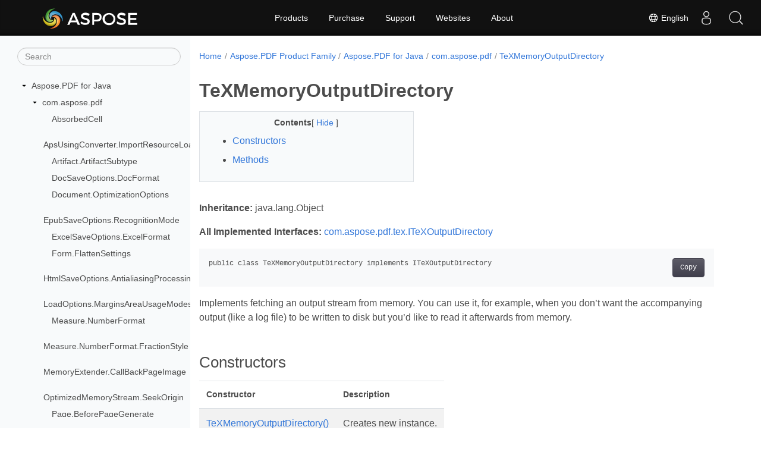

--- FILE ---
content_type: text/html
request_url: https://reference.aspose.com/pdf/java/com.aspose.pdf/texmemoryoutputdirectory/
body_size: 15977
content:
<!doctype html><html lang=en class=no-js><head><meta charset=utf-8><meta name=viewport content="width=device-width,initial-scale=1,shrink-to-fit=no"><link rel=canonical href=https://reference.aspose.com/pdf/java/com.aspose.pdf/texmemoryoutputdirectory/><link rel=alternate hreflang=en href=https://reference.aspose.com/pdf/java/com.aspose.pdf/texmemoryoutputdirectory/><link rel=alternate hreflang=ru href=https://reference.aspose.com/pdf/ru/java/com.aspose.pdf/texmemoryoutputdirectory/><link rel=alternate hreflang=zh href=https://reference.aspose.com/pdf/zh/java/com.aspose.pdf/texmemoryoutputdirectory/><link rel=alternate hreflang=x-default href=https://reference.aspose.com/pdf/java/com.aspose.pdf/texmemoryoutputdirectory/><meta name=generator content="Hugo 0.119.0"><meta name=robots content="index, follow"><link rel=apple-touch-icon sizes=180x180 href=https://cms.admin.containerize.com/templates/asposecloud/images/apple-touch-icon.png><link rel=icon type=image/png sizes=32x32 href=https://cms.admin.containerize.com/templates/asposecloud/images/favicon-32x32.png><link rel=icon type=image/png sizes=16x16 href=https://cms.admin.containerize.com/templates/asposecloud/images/favicon-16x16.png><link rel=mask-icon href=https://cms.admin.containerize.com/templates/asposecloud/images/safari-pinned-tab.svg color=#5bbad5><link rel="shortcut icon" href=https://cms.admin.containerize.com/templates/asposecloud/images/favicon.ico><meta name=msapplication-TileColor content="#2b5797"><meta name=msapplication-config content="https://cms.admin.containerize.com/templates/asposecloud/images/browserconfig.xml"><meta name=theme-color content="#ffffff"><meta name=author content="Aspose"><title>TeXMemoryOutputDirectory |
Aspose.PDF for Java API Reference</title><meta name=description content="Implements fetching an output stream from memory."><script type=application/ld+json>{"@context":"http://schema.org","@type":"BreadcrumbList","itemListElement":[{"@type":"ListItem","position":1,"item":{"@id":"https:\/\/reference.aspose.com\/","name":"API Reference"}},{"@type":"ListItem","position":2,"item":{"@id":"https:\/\/reference.aspose.com\/pdf\/","name":"Pdf"}},{"@type":"ListItem","position":3,"item":{"@id":"https:\/\/reference.aspose.com\/pdf\/java\/","name":"Java"}},{"@type":"ListItem","position":4,"item":{"@id":"https:\/\/reference.aspose.com\/pdf\/java\/com.aspose.pdf\/","name":"Com.aspose.pdf"}},{"@type":"ListItem","position":5,"item":{"@id":"https:\/\/reference.aspose.com\/pdf\/java\/com.aspose.pdf\/texmemoryoutputdirectory\/","name":"Texmemoryoutputdirectory"}}]}</script><script type=application/ld+json>{"@context":"http://schema.org/","@type":"SoftwareApplication","name":"Aspose.Pdf for Java","applicationCategory":"DeveloperApplication","image":["https://www.aspose.cloud/templates/aspose/img/products/pdf/aspose_pdf-for-java.svg"],"description":"Implements fetching an output stream from memory.","downloadUrl":"https://releases.aspose.com/pdf/java/","releaseNotes":"https://docs.aspose.com/pdf/java/release-notes/","operatingSystem":["Windows","Linux","macOS"]}</script><script type=application/ld+json>{"@context":"https://schema.org/","@type":"Article","mainEntityOfPage":{"@type":"WebPage","@id":"https:\/\/reference.aspose.com\/pdf\/java\/com.aspose.pdf\/texmemoryoutputdirectory\/"},"headline":"TeXMemoryOutputDirectory","description":"Implements fetching an output stream from memory.","image":{"@type":"ImageObject","url":"https://www.aspose.cloud/templates/aspose/img/products/pdf/aspose_pdf-for-java.svg","width":"","height":""},"author":{"@type":"Organization","name":"Aspose Pty Ltd"},"publisher":{"@type":"Organization","name":"Aspose Pty Ltd","logo":{"@type":"ImageObject","url":"https://about.aspose.com/templates/aspose/img/svg/aspose-logo.svg","width":"","height":""}},"datePublished":"2025-12-19","wordCount":"258","articleBody":"[Inheritance: java.lang.Object All Implemented Interfaces: com.aspose.pdf.tex.ITeXOutputDirectory public class TeXMemoryOutputDirectory implements ITeXOutputDirectory Implements fetching an output stream from memory. You can use it, for example, when you don\u0026rsquo;t want the accompanying output (like a log file) to be written to disk but you\u0026rsquo;d like to read it afterwards from memory. Constructors Constructor Description TeXMemoryOutputDirectory() Creates new instance. Methods Method Description getFile(String fileName, String[] fullName) Returns the stream to read from. getFile(String fileName, String[] fullName, boolean searchSubdirectories) Returns the stream to read from. getOutputFile(String fileName, String[] fullName) Returns the stream to write to. close() Disposes the instance. TeXMemoryOutputDirectory() public TeXMemoryOutputDirectory() Creates new instance. getFile(String fileName, String[] fullName) public final InputStream getFile(String fileName, String[] fullName) Returns the stream to read from. Without to look for a file in subdirectories. Parameters: Parameter Type Description fileName java.lang.String The file name. fullName java.lang.String[] The full file name. In this implementation has no effect. Returns: java.io.InputStream - The stream. getFile(String fileName, String[] fullName, boolean searchSubdirectories) public InputStream getFile(String fileName, String[] fullName, boolean searchSubdirectories) Returns the stream to read from. Parameters: Parameter Type Description fileName java.lang.String The file name. fullName java.lang.String[] The full file name. searchSubdirectories boolean Indicates whether to look for a file in subdirectories. In this implementation has no effect. Returns: java.io.InputStream - The stream. getOutputFile(String fileName, String[] fullName) public OutputStream getOutputFile(String fileName, String[] fullName) Returns the stream to write to. Parameters: Parameter Type Description fileName java.lang.String String value The file name. fullName java.lang.String[] String value in array The full file name. Returns: java.io.OutputStream - OutputStream instance close() public void close() Disposes the instance.]"}</script><script type=application/ld+json>{"@context":"https://schema.org","@type":"Organization","name":"Aspose Pty. Ltd.","url":"https://www.aspose.com","logo":"https://about.aspose.com/templates/aspose/img/svg/aspose-logo.svg","alternateName":"Aspose","sameAs":["https://www.facebook.com/Aspose/","https://twitter.com/Aspose","https://www.youtube.com/user/AsposeVideo","https://www.linkedin.com/company/aspose","https://stackoverflow.com/questions/tagged/aspose","https://aspose.quora.com/","https://aspose.github.io/"],"contactPoint":[{"@type":"ContactPoint","telephone":"+1 903 306 1676","contactType":"sales","areaServed":"US","availableLanguage":"en"},{"@type":"ContactPoint","telephone":"+44 141 628 8900","contactType":"sales","areaServed":"GB","availableLanguage":"en"},{"@type":"ContactPoint","telephone":"+61 2 8006 6987","contactType":"sales","areaServed":"AU","availableLanguage":"en"}]}</script><script type=application/ld+json>{"@context":"https://schema.org","@type":"WebSite","url":"https://www.aspose.com","sameAs":["https://search.aspose.com","https://docs.aspose.com","https://blog.aspose.com","https://forum.aspose.com","https://products.aspose.com","https://about.aspose.com","https://purchase.aspose.com","https://reference.aspose.com"],"potentialAction":{"@type":"SearchAction","target":"https://search.aspose.com/search/?q={search_term_string}","query-input":"required name=search_term_string"}}</script><meta itemprop=name content="TeXMemoryOutputDirectory"><meta itemprop=description content="Implements fetching an output stream from memory."><script>(function(e,t,n,s,o){e[s]=e[s]||[],e[s].push({"gtm.start":(new Date).getTime(),event:"gtm.js"});var a=t.getElementsByTagName(n)[0],i=t.createElement(n),r=s!="dataLayer"?"&l="+s:"";i.async=!0,i.src="https://www.googletagmanager.com/gtm.js?id="+o+r,a.parentNode.insertBefore(i,a)})(window,document,"script","dataLayer","GTM-NJMHSH")</script><meta property="og:title" content="TeXMemoryOutputDirectory"><meta property="og:description" content="Implements fetching an output stream from memory."><meta property="og:type" content="website"><meta property="og:url" content="https://reference.aspose.com/pdf/java/com.aspose.pdf/texmemoryoutputdirectory/"><link rel=preload href=/pdf/scss/main.min.aea1d7c20da472f6f3f5239491ed1267039ff1b7796a96cde14ecbef0ea2abe6.css as=style><link href=/pdf/scss/main.min.aea1d7c20da472f6f3f5239491ed1267039ff1b7796a96cde14ecbef0ea2abe6.css rel=stylesheet integrity><link href=/pdf/scss/_code-block.min.850cff2ee102b37a8b0912358fa59fa02fa35dbf562c460ce05c402a5b6709c0.css rel=stylesheet integrity><link href=/pdf/css/locale.min.css rel=stylesheet></head><body class=td-section><noscript><iframe src="https://www.googletagmanager.com/ns.html?id=GTM-NJMHSH" height=0 width=0 style=display:none;visibility:hidden></iframe></noscript><div class="container-fluid td-outer"><div class=td-main><div class="row flex-xl-nowrap min-height-main-content"><div id=left-side-bar-menu class="split td-sidebar d-print-none col-12 col-md-3 col-xl-3"><div id=td-sidebar-menu class="add-scroll td-sidebar__inner"><form class="td-sidebar__search d-flex align-items-center"><input type=text id=internalSearch class="form-control td-search-input" placeholder=Search aria-label=Search autocomplete=off data-index=reference.aspose.com>
<button class="btn btn-link td-sidebar__toggle d-md-none p-0 ml-3 fa fa-bars" type=button data-toggle=collapse data-target=#td-section-nav aria-controls=td-docs-nav aria-expanded=false aria-label="Toggle section navigation"></button></form><nav class="td-sidebar-nav pt-2 pl-4 collapse" id=td-section-nav><div class="nav-item dropdown d-block d-lg-none"><a class="nav-link dropdown-toggle" href=# id=navbarDropdown role=button data-toggle=dropdown aria-haspopup=true aria-expanded=false>English</a><div class=dropdown-menu aria-labelledby=navbarDropdownMenuLink><a class=dropdown-item href=/pdf/ru/java/com.aspose.pdf/texmemoryoutputdirectory/>Русский</a><a class=dropdown-item href=/pdf/zh/java/com.aspose.pdf/texmemoryoutputdirectory/>简体中文</a></div></div><ul class=td-sidebar-nav__section><li class=td-sidebar-nav__section-title><img src=/pdf/icons/caret-down.svg alt=caret-down class="icon open-icon" width=10px height=10px><a href=/pdf/java/ class="align-left pl-0 pr-2td-sidebar-link td-sidebar-link__section">Aspose.PDF for Java</a></li><ul><li id=id_pdfjava><ul class=td-sidebar-nav__section><li class=td-sidebar-nav__section-title><img src=/pdf/icons/caret-down.svg alt=caret-down class="icon open-icon" width=10px height=10px><a href=/pdf/java/com.aspose.pdf/ class="align-left pl-0 pr-2td-sidebar-link td-sidebar-link__section">com.aspose.pdf</a></li><ul><li id=id_pdfjavacomasposepdf><ul class=td-sidebar-nav__section><li class=td-sidebar-nav__section-title><div class="icon space-without-icon"></div><a href=/pdf/java/com.aspose.pdf/absorbedcell/ class="align-left pl-0 pr-2collapsedtd-sidebar-link td-sidebar-link__section">AbsorbedCell</a></li><ul><li id=id_pdfjavacomasposepdfabsorbedcell></li></ul></ul><ul class=td-sidebar-nav__section><li class=td-sidebar-nav__section-title><div class="icon space-without-icon"></div><a href=/pdf/java/com.aspose.pdf/apsusingconverter.importresourceloader/ class="align-left pl-0 pr-2collapsedtd-sidebar-link td-sidebar-link__section">ApsUsingConverter.ImportResourceLoader</a></li><ul><li id=id_pdfjavacomasposepdfapsusingconverterimportresourceloader></li></ul></ul><ul class=td-sidebar-nav__section><li class=td-sidebar-nav__section-title><div class="icon space-without-icon"></div><a href=/pdf/java/com.aspose.pdf/artifact.artifactsubtype/ class="align-left pl-0 pr-2collapsedtd-sidebar-link td-sidebar-link__section">Artifact.ArtifactSubtype</a></li><ul><li id=id_pdfjavacomasposepdfartifactartifactsubtype></li></ul></ul><ul class=td-sidebar-nav__section><li class=td-sidebar-nav__section-title><div class="icon space-without-icon"></div><a href=/pdf/java/com.aspose.pdf/docsaveoptions.docformat/ class="align-left pl-0 pr-2collapsedtd-sidebar-link td-sidebar-link__section">DocSaveOptions.DocFormat</a></li><ul><li id=id_pdfjavacomasposepdfdocsaveoptionsdocformat></li></ul></ul><ul class=td-sidebar-nav__section><li class=td-sidebar-nav__section-title><div class="icon space-without-icon"></div><a href=/pdf/java/com.aspose.pdf/document.optimizationoptions/ class="align-left pl-0 pr-2collapsedtd-sidebar-link td-sidebar-link__section">Document.OptimizationOptions</a></li><ul><li id=id_pdfjavacomasposepdfdocumentoptimizationoptions></li></ul></ul><ul class=td-sidebar-nav__section><li class=td-sidebar-nav__section-title><div class="icon space-without-icon"></div><a href=/pdf/java/com.aspose.pdf/epubsaveoptions.recognitionmode/ class="align-left pl-0 pr-2collapsedtd-sidebar-link td-sidebar-link__section">EpubSaveOptions.RecognitionMode</a></li><ul><li id=id_pdfjavacomasposepdfepubsaveoptionsrecognitionmode></li></ul></ul><ul class=td-sidebar-nav__section><li class=td-sidebar-nav__section-title><div class="icon space-without-icon"></div><a href=/pdf/java/com.aspose.pdf/excelsaveoptions.excelformat/ class="align-left pl-0 pr-2collapsedtd-sidebar-link td-sidebar-link__section">ExcelSaveOptions.ExcelFormat</a></li><ul><li id=id_pdfjavacomasposepdfexcelsaveoptionsexcelformat></li></ul></ul><ul class=td-sidebar-nav__section><li class=td-sidebar-nav__section-title><div class="icon space-without-icon"></div><a href=/pdf/java/com.aspose.pdf/form.flattensettings/ class="align-left pl-0 pr-2collapsedtd-sidebar-link td-sidebar-link__section">Form.FlattenSettings</a></li><ul><li id=id_pdfjavacomasposepdfformflattensettings></li></ul></ul><ul class=td-sidebar-nav__section><li class=td-sidebar-nav__section-title><div class="icon space-without-icon"></div><a href=/pdf/java/com.aspose.pdf/htmlsaveoptions.antialiasingprocessingtype/ class="align-left pl-0 pr-2collapsedtd-sidebar-link td-sidebar-link__section">HtmlSaveOptions.AntialiasingProcessingType</a></li><ul><li id=id_pdfjavacomasposepdfhtmlsaveoptionsantialiasingprocessingtype></li></ul></ul><ul class=td-sidebar-nav__section><li class=td-sidebar-nav__section-title><div class="icon space-without-icon"></div><a href=/pdf/java/com.aspose.pdf/loadoptions.marginsareausagemodes/ class="align-left pl-0 pr-2collapsedtd-sidebar-link td-sidebar-link__section">LoadOptions.MarginsAreaUsageModes</a></li><ul><li id=id_pdfjavacomasposepdfloadoptionsmarginsareausagemodes></li></ul></ul><ul class=td-sidebar-nav__section><li class=td-sidebar-nav__section-title><div class="icon space-without-icon"></div><a href=/pdf/java/com.aspose.pdf/measure.numberformat/ class="align-left pl-0 pr-2collapsedtd-sidebar-link td-sidebar-link__section">Measure.NumberFormat</a></li><ul><li id=id_pdfjavacomasposepdfmeasurenumberformat></li></ul></ul><ul class=td-sidebar-nav__section><li class=td-sidebar-nav__section-title><div class="icon space-without-icon"></div><a href=/pdf/java/com.aspose.pdf/measure.numberformat.fractionstyle/ class="align-left pl-0 pr-2collapsedtd-sidebar-link td-sidebar-link__section">Measure.NumberFormat.FractionStyle</a></li><ul><li id=id_pdfjavacomasposepdfmeasurenumberformatfractionstyle></li></ul></ul><ul class=td-sidebar-nav__section><li class=td-sidebar-nav__section-title><div class="icon space-without-icon"></div><a href=/pdf/java/com.aspose.pdf/memoryextender.callbackpageimage/ class="align-left pl-0 pr-2collapsedtd-sidebar-link td-sidebar-link__section">MemoryExtender.CallBackPageImage</a></li><ul><li id=id_pdfjavacomasposepdfmemoryextendercallbackpageimage></li></ul></ul><ul class=td-sidebar-nav__section><li class=td-sidebar-nav__section-title><div class="icon space-without-icon"></div><a href=/pdf/java/com.aspose.pdf/optimizedmemorystream.seekorigin/ class="align-left pl-0 pr-2collapsedtd-sidebar-link td-sidebar-link__section">OptimizedMemoryStream.SeekOrigin</a></li><ul><li id=id_pdfjavacomasposepdfoptimizedmemorystreamseekorigin></li></ul></ul><ul class=td-sidebar-nav__section><li class=td-sidebar-nav__section-title><div class="icon space-without-icon"></div><a href=/pdf/java/com.aspose.pdf/page.beforepagegenerate/ class="align-left pl-0 pr-2collapsedtd-sidebar-link td-sidebar-link__section">Page.BeforePageGenerate</a></li><ul><li id=id_pdfjavacomasposepdfpagebeforepagegenerate></li></ul></ul><ul class=td-sidebar-nav__section><li class=td-sidebar-nav__section-title><div class="icon space-without-icon"></div><a href=/pdf/java/com.aspose.pdf/pdfasymbolicfontencodingstrategy.queueitem/ class="align-left pl-0 pr-2collapsedtd-sidebar-link td-sidebar-link__section">PdfASymbolicFontEncodingStrategy.QueueItem</a></li><ul><li id=id_pdfjavacomasposepdfpdfasymbolicfontencodingstrategyqueueitem></li></ul></ul><ul class=td-sidebar-nav__section><li class=td-sidebar-nav__section-title><div class="icon space-without-icon"></div><a href=/pdf/java/com.aspose.pdf/pdfasymbolicfontencodingstrategy.queueitem.cmapencodingtabletype/ class="align-left pl-0 pr-2collapsedtd-sidebar-link td-sidebar-link__section">PdfASymbolicFontEncodingStrategy.QueueItem.CMapEncodingTableType</a></li><ul><li id=id_pdfjavacomasposepdfpdfasymbolicfontencodingstrategyqueueitemcmapencodingtabletype></li></ul></ul><ul class=td-sidebar-nav__section><li class=td-sidebar-nav__section-title><div class="icon space-without-icon"></div><a href=/pdf/java/com.aspose.pdf/pdfformatconversionoptions.pdfanonspecificationflags/ class="align-left pl-0 pr-2collapsedtd-sidebar-link td-sidebar-link__section">PdfFormatConversionOptions.PdfANonSpecificationFlags</a></li><ul><li id=id_pdfjavacomasposepdfpdfformatconversionoptionspdfanonspecificationflags></li></ul></ul><ul class=td-sidebar-nav__section><li class=td-sidebar-nav__section-title><div class="icon space-without-icon"></div><a href=/pdf/java/com.aspose.pdf/resources.extgstatevalue/ class="align-left pl-0 pr-2collapsedtd-sidebar-link td-sidebar-link__section">Resources.ExtGStateValue</a></li><ul><li id=id_pdfjavacomasposepdfresourcesextgstatevalue></li></ul></ul><ul class=td-sidebar-nav__section><li class=td-sidebar-nav__section-title><div class="icon space-without-icon"></div><a href=/pdf/java/com.aspose.pdf/richmediaannotation.activationevent/ class="align-left pl-0 pr-2collapsedtd-sidebar-link td-sidebar-link__section">RichMediaAnnotation.ActivationEvent</a></li><ul><li id=id_pdfjavacomasposepdfrichmediaannotationactivationevent></li></ul></ul><ul class=td-sidebar-nav__section><li class=td-sidebar-nav__section-title><div class="icon space-without-icon"></div><a href=/pdf/java/com.aspose.pdf/saveoptions.borderinfo/ class="align-left pl-0 pr-2collapsedtd-sidebar-link td-sidebar-link__section">SaveOptions.BorderInfo</a></li><ul><li id=id_pdfjavacomasposepdfsaveoptionsborderinfo></li></ul></ul><ul class=td-sidebar-nav__section><li class=td-sidebar-nav__section-title><div class="icon space-without-icon"></div><a href=/pdf/java/com.aspose.pdf/signature.signhash/ class="align-left pl-0 pr-2collapsedtd-sidebar-link td-sidebar-link__section">Signature.SignHash</a></li><ul><li id=id_pdfjavacomasposepdfsignaturesignhash></li></ul></ul><ul class=td-sidebar-nav__section><li class=td-sidebar-nav__section-title><div class="icon space-without-icon"></div><a href=/pdf/java/com.aspose.pdf/svgloadoptions.conversionengines/ class="align-left pl-0 pr-2collapsedtd-sidebar-link td-sidebar-link__section">SvgLoadOptions.ConversionEngines</a></li><ul><li id=id_pdfjavacomasposepdfsvgloadoptionsconversionengines></li></ul></ul><ul class=td-sidebar-nav__section><li class=td-sidebar-nav__section-title><div class="icon space-without-icon"></div><a href=/pdf/java/com.aspose.pdf/svgsaveoptions.svgexternalimagetype/ class="align-left pl-0 pr-2collapsedtd-sidebar-link td-sidebar-link__section">SvgSaveOptions.SvgExternalImageType</a></li><ul><li id=id_pdfjavacomasposepdfsvgsaveoptionssvgexternalimagetype></li></ul></ul><ul class=td-sidebar-nav__section><li class=td-sidebar-nav__section-title><div class="icon space-without-icon"></div><a href=/pdf/java/com.aspose.pdf/textdefaults.defaultfontstrategy/ class="align-left pl-0 pr-2collapsedtd-sidebar-link td-sidebar-link__section">TextDefaults.DefaultFontStrategy</a></li><ul><li id=id_pdfjavacomasposepdftextdefaultsdefaultfontstrategy></li></ul></ul><ul class=td-sidebar-nav__section><li class=td-sidebar-nav__section-title><div class="icon space-without-icon"></div><a href=/pdf/java/com.aspose.pdf/texteditoptions.clippingpathsprocessingmode/ class="align-left pl-0 pr-2collapsedtd-sidebar-link td-sidebar-link__section">TextEditOptions.ClippingPathsProcessingMode</a></li><ul><li id=id_pdfjavacomasposepdftexteditoptionsclippingpathsprocessingmode></li></ul></ul><ul class=td-sidebar-nav__section><li class=td-sidebar-nav__section-title><div class="icon space-without-icon"></div><a href=/pdf/java/com.aspose.pdf/textextractionoptions.textformattingmode/ class="align-left pl-0 pr-2collapsedtd-sidebar-link td-sidebar-link__section">TextExtractionOptions.TextFormattingMode</a></li><ul><li id=id_pdfjavacomasposepdftextextractionoptionstextformattingmode></li></ul></ul><ul class=td-sidebar-nav__section><li class=td-sidebar-nav__section-title><div class="icon space-without-icon"></div><a href=/pdf/java/com.aspose.pdf/textformattingoptions.linespacingmode/ class="align-left pl-0 pr-2collapsedtd-sidebar-link td-sidebar-link__section">TextFormattingOptions.LineSpacingMode</a></li><ul><li id=id_pdfjavacomasposepdftextformattingoptionslinespacingmode></li></ul></ul><ul class=td-sidebar-nav__section><li class=td-sidebar-nav__section-title><div class="icon space-without-icon"></div><a href=/pdf/java/com.aspose.pdf/textparagraph.textbackgroundmode/ class="align-left pl-0 pr-2collapsedtd-sidebar-link td-sidebar-link__section">TextParagraph.TextBackgroundMode</a></li><ul><li id=id_pdfjavacomasposepdftextparagraphtextbackgroundmode></li></ul></ul><ul class=td-sidebar-nav__section><li class=td-sidebar-nav__section-title><div class="icon space-without-icon"></div><a href=/pdf/java/com.aspose.pdf/textreplaceoptions.replaceadjustment/ class="align-left pl-0 pr-2collapsedtd-sidebar-link td-sidebar-link__section">TextReplaceOptions.ReplaceAdjustment</a></li><ul><li id=id_pdfjavacomasposepdftextreplaceoptionsreplaceadjustment></li></ul></ul><ul class=td-sidebar-nav__section><li class=td-sidebar-nav__section-title><div class="icon space-without-icon"></div><a href=/pdf/java/com.aspose.pdf/unifiedsaveoptions.conversionprogresseventhandler/ class="align-left pl-0 pr-2collapsedtd-sidebar-link td-sidebar-link__section">UnifiedSaveOptions.ConversionProgressEventHandler</a></li><ul><li id=id_pdfjavacomasposepdfunifiedsaveoptionsconversionprogresseventhandler></li></ul></ul><ul class=td-sidebar-nav__section><li class=td-sidebar-nav__section-title><div class="icon space-without-icon"></div><a href=/pdf/java/com.aspose.pdf/ximage.rawparameters/ class="align-left pl-0 pr-2collapsedtd-sidebar-link td-sidebar-link__section">XImage.RawParameters</a></li><ul><li id=id_pdfjavacomasposepdfximagerawparameters></li></ul></ul><ul class=td-sidebar-nav__section><li class=td-sidebar-nav__section-title><div class="icon space-without-icon"></div><a href=/pdf/java/com.aspose.pdf/xslfoloadoptions.parsingerrorshandlingtypes/ class="align-left pl-0 pr-2collapsedtd-sidebar-link td-sidebar-link__section">XslFoLoadOptions.ParsingErrorsHandlingTypes</a></li><ul><li id=id_pdfjavacomasposepdfxslfoloadoptionsparsingerrorshandlingtypes></li></ul></ul><ul class=td-sidebar-nav__section><li class=td-sidebar-nav__section-title><div class="icon space-without-icon"></div><a href=/pdf/java/com.aspose.pdf/absorbedrow/ class="align-left pl-0 pr-2collapsedtd-sidebar-link td-sidebar-link__section">AbsorbedRow</a></li><ul><li id=id_pdfjavacomasposepdfabsorbedrow></li></ul></ul><ul class=td-sidebar-nav__section><li class=td-sidebar-nav__section-title><div class="icon space-without-icon"></div><a href=/pdf/java/com.aspose.pdf/artifact.artifacttype/ class="align-left pl-0 pr-2collapsedtd-sidebar-link td-sidebar-link__section">Artifact.ArtifactType</a></li><ul><li id=id_pdfjavacomasposepdfartifactartifacttype></li></ul></ul><ul class=td-sidebar-nav__section><li class=td-sidebar-nav__section-title><div class="icon space-without-icon"></div><a href=/pdf/java/com.aspose.pdf/document.callbackgethocr/ class="align-left pl-0 pr-2collapsedtd-sidebar-link td-sidebar-link__section">Document.CallBackGetHocr</a></li><ul><li id=id_pdfjavacomasposepdfdocumentcallbackgethocr></li></ul></ul><ul class=td-sidebar-nav__section><li class=td-sidebar-nav__section-title><div class="icon space-without-icon"></div><a href=/pdf/java/com.aspose.pdf/form.signdependentelementsrenderingmodes/ class="align-left pl-0 pr-2collapsedtd-sidebar-link td-sidebar-link__section">Form.SignDependentElementsRenderingModes</a></li><ul><li id=id_pdfjavacomasposepdfformsigndependentelementsrenderingmodes></li></ul></ul><ul class=td-sidebar-nav__section><li class=td-sidebar-nav__section-title><div class="icon space-without-icon"></div><a href=/pdf/java/com.aspose.pdf/htmlsaveoptions.csssavinginfo/ class="align-left pl-0 pr-2collapsedtd-sidebar-link td-sidebar-link__section">HtmlSaveOptions.CssSavingInfo</a></li><ul><li id=id_pdfjavacomasposepdfhtmlsaveoptionscsssavinginfo></li></ul></ul><ul class=td-sidebar-nav__section><li class=td-sidebar-nav__section-title><div class="icon space-without-icon"></div><a href=/pdf/java/com.aspose.pdf/loadoptions.pagesizeadjustmentmodes/ class="align-left pl-0 pr-2collapsedtd-sidebar-link td-sidebar-link__section">LoadOptions.PageSizeAdjustmentModes</a></li><ul><li id=id_pdfjavacomasposepdfloadoptionspagesizeadjustmentmodes></li></ul></ul><ul class=td-sidebar-nav__section><li class=td-sidebar-nav__section-title><div class="icon space-without-icon"></div><a href=/pdf/java/com.aspose.pdf/measure.numberformatlist/ class="align-left pl-0 pr-2collapsedtd-sidebar-link td-sidebar-link__section">Measure.NumberFormatList</a></li><ul><li id=id_pdfjavacomasposepdfmeasurenumberformatlist></li></ul></ul><ul class=td-sidebar-nav__section><li class=td-sidebar-nav__section-title><div class="icon space-without-icon"></div><a href=/pdf/java/com.aspose.pdf/pdfformatconversionoptions.puaprocessingstrategy/ class="align-left pl-0 pr-2collapsedtd-sidebar-link td-sidebar-link__section">PdfFormatConversionOptions.PuaProcessingStrategy</a></li><ul><li id=id_pdfjavacomasposepdfpdfformatconversionoptionspuaprocessingstrategy></li></ul></ul><ul class=td-sidebar-nav__section><li class=td-sidebar-nav__section-title><div class="icon space-without-icon"></div><a href=/pdf/java/com.aspose.pdf/richmediaannotation.contenttype/ class="align-left pl-0 pr-2collapsedtd-sidebar-link td-sidebar-link__section">RichMediaAnnotation.ContentType</a></li><ul><li id=id_pdfjavacomasposepdfrichmediaannotationcontenttype></li></ul></ul><ul class=td-sidebar-nav__section><li class=td-sidebar-nav__section-title><div class="icon space-without-icon"></div><a href=/pdf/java/com.aspose.pdf/saveoptions.borderpartstyle/ class="align-left pl-0 pr-2collapsedtd-sidebar-link td-sidebar-link__section">SaveOptions.BorderPartStyle</a></li><ul><li id=id_pdfjavacomasposepdfsaveoptionsborderpartstyle></li></ul></ul><ul class=td-sidebar-nav__section><li class=td-sidebar-nav__section-title><div class="icon space-without-icon"></div><a href=/pdf/java/com.aspose.pdf/svgsaveoptions.svgimagesavinginfo/ class="align-left pl-0 pr-2collapsedtd-sidebar-link td-sidebar-link__section">SvgSaveOptions.SvgImageSavingInfo</a></li><ul><li id=id_pdfjavacomasposepdfsvgsaveoptionssvgimagesavinginfo></li></ul></ul><ul class=td-sidebar-nav__section><li class=td-sidebar-nav__section-title><div class="icon space-without-icon"></div><a href=/pdf/java/com.aspose.pdf/texteditoptions.fontreplace/ class="align-left pl-0 pr-2collapsedtd-sidebar-link td-sidebar-link__section">TextEditOptions.FontReplace</a></li><ul><li id=id_pdfjavacomasposepdftexteditoptionsfontreplace></li></ul></ul><ul class=td-sidebar-nav__section><li class=td-sidebar-nav__section-title><div class="icon space-without-icon"></div><a href=/pdf/java/com.aspose.pdf/textformattingoptions.wordwrapmode/ class="align-left pl-0 pr-2collapsedtd-sidebar-link td-sidebar-link__section">TextFormattingOptions.WordWrapMode</a></li><ul><li id=id_pdfjavacomasposepdftextformattingoptionswordwrapmode></li></ul></ul><ul class=td-sidebar-nav__section><li class=td-sidebar-nav__section-title><div class="icon space-without-icon"></div><a href=/pdf/java/com.aspose.pdf/textreplaceoptions.scope/ class="align-left pl-0 pr-2collapsedtd-sidebar-link td-sidebar-link__section">TextReplaceOptions.Scope</a></li><ul><li id=id_pdfjavacomasposepdftextreplaceoptionsscope></li></ul></ul><ul class=td-sidebar-nav__section><li class=td-sidebar-nav__section-title><div class="icon space-without-icon"></div><a href=/pdf/java/com.aspose.pdf/unifiedsaveoptions.progresseventhandlerinfo/ class="align-left pl-0 pr-2collapsedtd-sidebar-link td-sidebar-link__section">UnifiedSaveOptions.ProgressEventHandlerInfo</a></li><ul><li id=id_pdfjavacomasposepdfunifiedsaveoptionsprogresseventhandlerinfo></li></ul></ul><ul class=td-sidebar-nav__section><li class=td-sidebar-nav__section-title><div class="icon space-without-icon"></div><a href=/pdf/java/com.aspose.pdf/absorbedtable/ class="align-left pl-0 pr-2collapsedtd-sidebar-link td-sidebar-link__section">AbsorbedTable</a></li><ul><li id=id_pdfjavacomasposepdfabsorbedtable></li></ul></ul><ul class=td-sidebar-nav__section><li class=td-sidebar-nav__section-title><div class="icon space-without-icon"></div><a href=/pdf/java/com.aspose.pdf/document.idocumentfontutilities/ class="align-left pl-0 pr-2collapsedtd-sidebar-link td-sidebar-link__section">Document.IDocumentFontUtilities</a></li><ul><li id=id_pdfjavacomasposepdfdocumentidocumentfontutilities></li></ul></ul><ul class=td-sidebar-nav__section><li class=td-sidebar-nav__section-title><div class="icon space-without-icon"></div><a href=/pdf/java/com.aspose.pdf/htmlsaveoptions.csssavingstrategy/ class="align-left pl-0 pr-2collapsedtd-sidebar-link td-sidebar-link__section">HtmlSaveOptions.CssSavingStrategy</a></li><ul><li id=id_pdfjavacomasposepdfhtmlsaveoptionscsssavingstrategy></li></ul></ul><ul class=td-sidebar-nav__section><li class=td-sidebar-nav__section-title><div class="icon space-without-icon"></div><a href=/pdf/java/com.aspose.pdf/loadoptions.resourceloadingresult/ class="align-left pl-0 pr-2collapsedtd-sidebar-link td-sidebar-link__section">LoadOptions.ResourceLoadingResult</a></li><ul><li id=id_pdfjavacomasposepdfloadoptionsresourceloadingresult></li></ul></ul><ul class=td-sidebar-nav__section><li class=td-sidebar-nav__section-title><div class="icon space-without-icon"></div><a href=/pdf/java/com.aspose.pdf/pdfformatconversionoptions.removefontsstrategy/ class="align-left pl-0 pr-2collapsedtd-sidebar-link td-sidebar-link__section">PdfFormatConversionOptions.RemoveFontsStrategy</a></li><ul><li id=id_pdfjavacomasposepdfpdfformatconversionoptionsremovefontsstrategy></li></ul></ul><ul class=td-sidebar-nav__section><li class=td-sidebar-nav__section-title><div class="icon space-without-icon"></div><a href=/pdf/java/com.aspose.pdf/saveoptions.htmlborderlinetype/ class="align-left pl-0 pr-2collapsedtd-sidebar-link td-sidebar-link__section">SaveOptions.HtmlBorderLineType</a></li><ul><li id=id_pdfjavacomasposepdfsaveoptionshtmlborderlinetype></li></ul></ul><ul class=td-sidebar-nav__section><li class=td-sidebar-nav__section-title><div class="icon space-without-icon"></div><a href=/pdf/java/com.aspose.pdf/svgsaveoptions.embeddedimagessavingstrategy/ class="align-left pl-0 pr-2collapsedtd-sidebar-link td-sidebar-link__section">SvgSaveOptions.EmbeddedImagesSavingStrategy</a></li><ul><li id=id_pdfjavacomasposepdfsvgsaveoptionsembeddedimagessavingstrategy></li></ul></ul><ul class=td-sidebar-nav__section><li class=td-sidebar-nav__section-title><div class="icon space-without-icon"></div><a href=/pdf/java/com.aspose.pdf/texteditoptions.languagetransformation/ class="align-left pl-0 pr-2collapsedtd-sidebar-link td-sidebar-link__section">TextEditOptions.LanguageTransformation</a></li><ul><li id=id_pdfjavacomasposepdftexteditoptionslanguagetransformation></li></ul></ul><ul class=td-sidebar-nav__section><li class=td-sidebar-nav__section-title><div class="icon space-without-icon"></div><a href=/pdf/java/com.aspose.pdf/actioncollection/ class="align-left pl-0 pr-2collapsedtd-sidebar-link td-sidebar-link__section">ActionCollection</a></li><ul><li id=id_pdfjavacomasposepdfactioncollection></li></ul></ul><ul class=td-sidebar-nav__section><li class=td-sidebar-nav__section-title><div class="icon space-without-icon"></div><a href=/pdf/java/com.aspose.pdf/htmlsaveoptions.cssurlmakingstrategy/ class="align-left pl-0 pr-2collapsedtd-sidebar-link td-sidebar-link__section">HtmlSaveOptions.CssUrlMakingStrategy</a></li><ul><li id=id_pdfjavacomasposepdfhtmlsaveoptionscssurlmakingstrategy></li></ul></ul><ul class=td-sidebar-nav__section><li class=td-sidebar-nav__section-title><div class="icon space-without-icon"></div><a href=/pdf/java/com.aspose.pdf/loadoptions.resourceloadingstrategy/ class="align-left pl-0 pr-2collapsedtd-sidebar-link td-sidebar-link__section">LoadOptions.ResourceLoadingStrategy</a></li><ul><li id=id_pdfjavacomasposepdfloadoptionsresourceloadingstrategy></li></ul></ul><ul class=td-sidebar-nav__section><li class=td-sidebar-nav__section-title><div class="icon space-without-icon"></div><a href=/pdf/java/com.aspose.pdf/pdfformatconversionoptions.segmentalignstrategy/ class="align-left pl-0 pr-2collapsedtd-sidebar-link td-sidebar-link__section">PdfFormatConversionOptions.SegmentAlignStrategy</a></li><ul><li id=id_pdfjavacomasposepdfpdfformatconversionoptionssegmentalignstrategy></li></ul></ul><ul class=td-sidebar-nav__section><li class=td-sidebar-nav__section-title><div class="icon space-without-icon"></div><a href=/pdf/java/com.aspose.pdf/saveoptions.margininfo/ class="align-left pl-0 pr-2collapsedtd-sidebar-link td-sidebar-link__section">SaveOptions.MarginInfo</a></li><ul><li id=id_pdfjavacomasposepdfsaveoptionsmargininfo></li></ul></ul><ul class=td-sidebar-nav__section><li class=td-sidebar-nav__section-title><div class="icon space-without-icon"></div><a href=/pdf/java/com.aspose.pdf/texteditoptions.nocharacteraction/ class="align-left pl-0 pr-2collapsedtd-sidebar-link td-sidebar-link__section">TextEditOptions.NoCharacterAction</a></li><ul><li id=id_pdfjavacomasposepdftexteditoptionsnocharacteraction></li></ul></ul><ul class=td-sidebar-nav__section><li class=td-sidebar-nav__section-title><div class="icon space-without-icon"></div><a href=/pdf/java/com.aspose.pdf/annotation/ class="align-left pl-0 pr-2collapsedtd-sidebar-link td-sidebar-link__section">Annotation</a></li><ul><li id=id_pdfjavacomasposepdfannotation></li></ul></ul><ul class=td-sidebar-nav__section><li class=td-sidebar-nav__section-title><div class="icon space-without-icon"></div><a href=/pdf/java/com.aspose.pdf/htmlsaveoptions.cssurlrequestinfo/ class="align-left pl-0 pr-2collapsedtd-sidebar-link td-sidebar-link__section">HtmlSaveOptions.CssUrlRequestInfo</a></li><ul><li id=id_pdfjavacomasposepdfhtmlsaveoptionscssurlrequestinfo></li></ul></ul><ul class=td-sidebar-nav__section><li class=td-sidebar-nav__section-title><div class="icon space-without-icon"></div><a href=/pdf/java/com.aspose.pdf/saveoptions.marginpartstyle/ class="align-left pl-0 pr-2collapsedtd-sidebar-link td-sidebar-link__section">SaveOptions.MarginPartStyle</a></li><ul><li id=id_pdfjavacomasposepdfsaveoptionsmarginpartstyle></li></ul></ul><ul class=td-sidebar-nav__section><li class=td-sidebar-nav__section-title><div class="icon space-without-icon"></div><a href=/pdf/java/com.aspose.pdf/annotationactioncollection/ class="align-left pl-0 pr-2collapsedtd-sidebar-link td-sidebar-link__section">AnnotationActionCollection</a></li><ul><li id=id_pdfjavacomasposepdfannotationactioncollection></li></ul></ul><ul class=td-sidebar-nav__section><li class=td-sidebar-nav__section-title><div class="icon space-without-icon"></div><a href=/pdf/java/com.aspose.pdf/htmlsaveoptions.fontencodingrules/ class="align-left pl-0 pr-2collapsedtd-sidebar-link td-sidebar-link__section">HtmlSaveOptions.FontEncodingRules</a></li><ul><li id=id_pdfjavacomasposepdfhtmlsaveoptionsfontencodingrules></li></ul></ul><ul class=td-sidebar-nav__section><li class=td-sidebar-nav__section-title><div class="icon space-without-icon"></div><a href=/pdf/java/com.aspose.pdf/saveoptions.nodelevelresourcetype/ class="align-left pl-0 pr-2collapsedtd-sidebar-link td-sidebar-link__section">SaveOptions.NodeLevelResourceType</a></li><ul><li id=id_pdfjavacomasposepdfsaveoptionsnodelevelresourcetype></li></ul></ul><ul class=td-sidebar-nav__section><li class=td-sidebar-nav__section-title><div class="icon space-without-icon"></div><a href=/pdf/java/com.aspose.pdf/annotationcollection/ class="align-left pl-0 pr-2collapsedtd-sidebar-link td-sidebar-link__section">AnnotationCollection</a></li><ul><li id=id_pdfjavacomasposepdfannotationcollection></li></ul></ul><ul class=td-sidebar-nav__section><li class=td-sidebar-nav__section-title><div class="icon space-without-icon"></div><a href=/pdf/java/com.aspose.pdf/htmlsaveoptions.fontsavingmodes/ class="align-left pl-0 pr-2collapsedtd-sidebar-link td-sidebar-link__section">HtmlSaveOptions.FontSavingModes</a></li><ul><li id=id_pdfjavacomasposepdfhtmlsaveoptionsfontsavingmodes></li></ul></ul><ul class=td-sidebar-nav__section><li class=td-sidebar-nav__section-title><div class="icon space-without-icon"></div><a href=/pdf/java/com.aspose.pdf/saveoptions.resourcesavinginfo/ class="align-left pl-0 pr-2collapsedtd-sidebar-link td-sidebar-link__section">SaveOptions.ResourceSavingInfo</a></li><ul><li id=id_pdfjavacomasposepdfsaveoptionsresourcesavinginfo></li></ul></ul><ul class=td-sidebar-nav__section><li class=td-sidebar-nav__section-title><div class="icon space-without-icon"></div><a href=/pdf/java/com.aspose.pdf/annotationflags/ class="align-left pl-0 pr-2collapsedtd-sidebar-link td-sidebar-link__section">AnnotationFlags</a></li><ul><li id=id_pdfjavacomasposepdfannotationflags></li></ul></ul><ul class=td-sidebar-nav__section><li class=td-sidebar-nav__section-title><div class="icon space-without-icon"></div><a href=/pdf/java/com.aspose.pdf/htmlsaveoptions.htmlimagesavinginfo/ class="align-left pl-0 pr-2collapsedtd-sidebar-link td-sidebar-link__section">HtmlSaveOptions.HtmlImageSavingInfo</a></li><ul><li id=id_pdfjavacomasposepdfhtmlsaveoptionshtmlimagesavinginfo></li></ul></ul><ul class=td-sidebar-nav__section><li class=td-sidebar-nav__section-title><div class="icon space-without-icon"></div><a href=/pdf/java/com.aspose.pdf/annotationselector/ class="align-left pl-0 pr-2collapsedtd-sidebar-link td-sidebar-link__section">AnnotationSelector</a></li><ul><li id=id_pdfjavacomasposepdfannotationselector></li></ul></ul><ul class=td-sidebar-nav__section><li class=td-sidebar-nav__section-title><div class="icon space-without-icon"></div><a href=/pdf/java/com.aspose.pdf/htmlsaveoptions.htmlimagetype/ class="align-left pl-0 pr-2collapsedtd-sidebar-link td-sidebar-link__section">HtmlSaveOptions.HtmlImageType</a></li><ul><li id=id_pdfjavacomasposepdfhtmlsaveoptionshtmlimagetype></li></ul></ul><ul class=td-sidebar-nav__section><li class=td-sidebar-nav__section-title><div class="icon space-without-icon"></div><a href=/pdf/java/com.aspose.pdf/annotationstate/ class="align-left pl-0 pr-2collapsedtd-sidebar-link td-sidebar-link__section">AnnotationState</a></li><ul><li id=id_pdfjavacomasposepdfannotationstate></li></ul></ul><ul class=td-sidebar-nav__section><li class=td-sidebar-nav__section-title><div class="icon space-without-icon"></div><a href=/pdf/java/com.aspose.pdf/htmlsaveoptions.htmlmarkupgenerationmodes/ class="align-left pl-0 pr-2collapsedtd-sidebar-link td-sidebar-link__section">HtmlSaveOptions.HtmlMarkupGenerationModes</a></li><ul><li id=id_pdfjavacomasposepdfhtmlsaveoptionshtmlmarkupgenerationmodes></li></ul></ul><ul class=td-sidebar-nav__section><li class=td-sidebar-nav__section-title><div class="icon space-without-icon"></div><a href=/pdf/java/com.aspose.pdf/appearancedictionary/ class="align-left pl-0 pr-2collapsedtd-sidebar-link td-sidebar-link__section">AppearanceDictionary</a></li><ul><li id=id_pdfjavacomasposepdfappearancedictionary></li></ul></ul><ul class=td-sidebar-nav__section><li class=td-sidebar-nav__section-title><div class="icon space-without-icon"></div><a href=/pdf/java/com.aspose.pdf/htmlsaveoptions.htmlpagemarkupsavinginfo/ class="align-left pl-0 pr-2collapsedtd-sidebar-link td-sidebar-link__section">HtmlSaveOptions.HtmlPageMarkupSavingInfo</a></li><ul><li id=id_pdfjavacomasposepdfhtmlsaveoptionshtmlpagemarkupsavinginfo></li></ul></ul><ul class=td-sidebar-nav__section><li class=td-sidebar-nav__section-title><div class="icon space-without-icon"></div><a href=/pdf/java/com.aspose.pdf/apsloadoptions/ class="align-left pl-0 pr-2collapsedtd-sidebar-link td-sidebar-link__section">ApsLoadOptions</a></li><ul><li id=id_pdfjavacomasposepdfapsloadoptions></li></ul></ul><ul class=td-sidebar-nav__section><li class=td-sidebar-nav__section-title><div class="icon space-without-icon"></div><a href=/pdf/java/com.aspose.pdf/htmlsaveoptions.htmlpagemarkupsavingstrategy/ class="align-left pl-0 pr-2collapsedtd-sidebar-link td-sidebar-link__section">HtmlSaveOptions.HtmlPageMarkupSavingStrategy</a></li><ul><li id=id_pdfjavacomasposepdfhtmlsaveoptionshtmlpagemarkupsavingstrategy></li></ul></ul><ul class=td-sidebar-nav__section><li class=td-sidebar-nav__section-title><div class="icon space-without-icon"></div><a href=/pdf/java/com.aspose.pdf/apssaveoptions/ class="align-left pl-0 pr-2collapsedtd-sidebar-link td-sidebar-link__section">ApsSaveOptions</a></li><ul><li id=id_pdfjavacomasposepdfapssaveoptions></li></ul></ul><ul class=td-sidebar-nav__section><li class=td-sidebar-nav__section-title><div class="icon space-without-icon"></div><a href=/pdf/java/com.aspose.pdf/htmlsaveoptions.imageparenttypes/ class="align-left pl-0 pr-2collapsedtd-sidebar-link td-sidebar-link__section">HtmlSaveOptions.ImageParentTypes</a></li><ul><li id=id_pdfjavacomasposepdfhtmlsaveoptionsimageparenttypes></li></ul></ul><ul class=td-sidebar-nav__section><li class=td-sidebar-nav__section-title><div class="icon space-without-icon"></div><a href=/pdf/java/com.aspose.pdf/apstoflowconverter/ class="align-left pl-0 pr-2collapsedtd-sidebar-link td-sidebar-link__section">ApsToFlowConverter</a></li><ul><li id=id_pdfjavacomasposepdfapstoflowconverter></li></ul></ul><ul class=td-sidebar-nav__section><li class=td-sidebar-nav__section-title><div class="icon space-without-icon"></div><a href=/pdf/java/com.aspose.pdf/htmlsaveoptions.partsembeddingmodes/ class="align-left pl-0 pr-2collapsedtd-sidebar-link td-sidebar-link__section">HtmlSaveOptions.PartsEmbeddingModes</a></li><ul><li id=id_pdfjavacomasposepdfhtmlsaveoptionspartsembeddingmodes></li></ul></ul><ul class=td-sidebar-nav__section><li class=td-sidebar-nav__section-title><div class="icon space-without-icon"></div><a href=/pdf/java/com.aspose.pdf/apsusingconverter/ class="align-left pl-0 pr-2collapsedtd-sidebar-link td-sidebar-link__section">ApsUsingConverter</a></li><ul><li id=id_pdfjavacomasposepdfapsusingconverter></li></ul></ul><ul class=td-sidebar-nav__section><li class=td-sidebar-nav__section-title><div class="icon space-without-icon"></div><a href=/pdf/java/com.aspose.pdf/htmlsaveoptions.rasterimagessavingmodes/ class="align-left pl-0 pr-2collapsedtd-sidebar-link td-sidebar-link__section">HtmlSaveOptions.RasterImagesSavingModes</a></li><ul><li id=id_pdfjavacomasposepdfhtmlsaveoptionsrasterimagessavingmodes></li></ul></ul><ul class=td-sidebar-nav__section><li class=td-sidebar-nav__section-title><div class="icon space-without-icon"></div><a href=/pdf/java/com.aspose.pdf/artifact/ class="align-left pl-0 pr-2collapsedtd-sidebar-link td-sidebar-link__section">Artifact</a></li><ul><li id=id_pdfjavacomasposepdfartifact></li></ul></ul><ul class=td-sidebar-nav__section><li class=td-sidebar-nav__section-title><div class="icon space-without-icon"></div><a href=/pdf/java/com.aspose.pdf/htmlsaveoptions.resourcesavingstrategy/ class="align-left pl-0 pr-2collapsedtd-sidebar-link td-sidebar-link__section">HtmlSaveOptions.ResourceSavingStrategy</a></li><ul><li id=id_pdfjavacomasposepdfhtmlsaveoptionsresourcesavingstrategy></li></ul></ul><ul class=td-sidebar-nav__section><li class=td-sidebar-nav__section-title><div class="icon space-without-icon"></div><a href=/pdf/java/com.aspose.pdf/artifactcollection/ class="align-left pl-0 pr-2collapsedtd-sidebar-link td-sidebar-link__section">ArtifactCollection</a></li><ul><li id=id_pdfjavacomasposepdfartifactcollection></li></ul></ul><ul class=td-sidebar-nav__section><li class=td-sidebar-nav__section-title><div class="icon space-without-icon"></div><a href=/pdf/java/com.aspose.pdf/backgroundartifact/ class="align-left pl-0 pr-2collapsedtd-sidebar-link td-sidebar-link__section">BackgroundArtifact</a></li><ul><li id=id_pdfjavacomasposepdfbackgroundartifact></li></ul></ul><ul class=td-sidebar-nav__section><li class=td-sidebar-nav__section-title><div class="icon space-without-icon"></div><a href=/pdf/java/com.aspose.pdf/barcodefield/ class="align-left pl-0 pr-2collapsedtd-sidebar-link td-sidebar-link__section">BarcodeField</a></li><ul><li id=id_pdfjavacomasposepdfbarcodefield></li></ul></ul><ul class=td-sidebar-nav__section><li class=td-sidebar-nav__section-title><div class="icon space-without-icon"></div><a href=/pdf/java/com.aspose.pdf/baseactioncollection/ class="align-left pl-0 pr-2collapsedtd-sidebar-link td-sidebar-link__section">BaseActionCollection</a></li><ul><li id=id_pdfjavacomasposepdfbaseactioncollection></li></ul></ul><ul class=td-sidebar-nav__section><li class=td-sidebar-nav__section-title><div class="icon space-without-icon"></div><a href=/pdf/java/com.aspose.pdf/baseoperatorcollection/ class="align-left pl-0 pr-2collapsedtd-sidebar-link td-sidebar-link__section">BaseOperatorCollection</a></li><ul><li id=id_pdfjavacomasposepdfbaseoperatorcollection></li></ul></ul><ul class=td-sidebar-nav__section><li class=td-sidebar-nav__section-title><div class="icon space-without-icon"></div><a href=/pdf/java/com.aspose.pdf/baseparagraph/ class="align-left pl-0 pr-2collapsedtd-sidebar-link td-sidebar-link__section">BaseParagraph</a></li><ul><li id=id_pdfjavacomasposepdfbaseparagraph></li></ul></ul><ul class=td-sidebar-nav__section><li class=td-sidebar-nav__section-title><div class="icon space-without-icon"></div><a href=/pdf/java/com.aspose.pdf/blendmode/ class="align-left pl-0 pr-2collapsedtd-sidebar-link td-sidebar-link__section">BlendMode</a></li><ul><li id=id_pdfjavacomasposepdfblendmode></li></ul></ul><ul class=td-sidebar-nav__section><li class=td-sidebar-nav__section-title><div class="icon space-without-icon"></div><a href=/pdf/java/com.aspose.pdf/border/ class="align-left pl-0 pr-2collapsedtd-sidebar-link td-sidebar-link__section">Border</a></li><ul><li id=id_pdfjavacomasposepdfborder></li></ul></ul><ul class=td-sidebar-nav__section><li class=td-sidebar-nav__section-title><div class="icon space-without-icon"></div><a href=/pdf/java/com.aspose.pdf/bordercornerstyle/ class="align-left pl-0 pr-2collapsedtd-sidebar-link td-sidebar-link__section">BorderCornerStyle</a></li><ul><li id=id_pdfjavacomasposepdfbordercornerstyle></li></ul></ul><ul class=td-sidebar-nav__section><li class=td-sidebar-nav__section-title><div class="icon space-without-icon"></div><a href=/pdf/java/com.aspose.pdf/bordereffect/ class="align-left pl-0 pr-2collapsedtd-sidebar-link td-sidebar-link__section">BorderEffect</a></li><ul><li id=id_pdfjavacomasposepdfbordereffect></li></ul></ul><ul class=td-sidebar-nav__section><li class=td-sidebar-nav__section-title><div class="icon space-without-icon"></div><a href=/pdf/java/com.aspose.pdf/borderside/ class="align-left pl-0 pr-2collapsedtd-sidebar-link td-sidebar-link__section">BorderSide</a></li><ul><li id=id_pdfjavacomasposepdfborderside></li></ul></ul><ul class=td-sidebar-nav__section><li class=td-sidebar-nav__section-title><div class="icon space-without-icon"></div><a href=/pdf/java/com.aspose.pdf/borderstyle/ class="align-left pl-0 pr-2collapsedtd-sidebar-link td-sidebar-link__section">BorderStyle</a></li><ul><li id=id_pdfjavacomasposepdfborderstyle></li></ul></ul><ul class=td-sidebar-nav__section><li class=td-sidebar-nav__section-title><div class="icon space-without-icon"></div><a href=/pdf/java/com.aspose.pdf/borderstyleconverter/ class="align-left pl-0 pr-2collapsedtd-sidebar-link td-sidebar-link__section">BorderStyleConverter</a></li><ul><li id=id_pdfjavacomasposepdfborderstyleconverter></li></ul></ul><ul class=td-sidebar-nav__section><li class=td-sidebar-nav__section-title><div class="icon space-without-icon"></div><a href=/pdf/java/com.aspose.pdf/boxstyle/ class="align-left pl-0 pr-2collapsedtd-sidebar-link td-sidebar-link__section">BoxStyle</a></li><ul><li id=id_pdfjavacomasposepdfboxstyle></li></ul></ul><ul class=td-sidebar-nav__section><li class=td-sidebar-nav__section-title><div class="icon space-without-icon"></div><a href=/pdf/java/com.aspose.pdf/brush/ class="align-left pl-0 pr-2collapsedtd-sidebar-link td-sidebar-link__section">Brush</a></li><ul><li id=id_pdfjavacomasposepdfbrush></li></ul></ul><ul class=td-sidebar-nav__section><li class=td-sidebar-nav__section-title><div class="icon space-without-icon"></div><a href=/pdf/java/com.aspose.pdf/buildversioninfo/ class="align-left pl-0 pr-2collapsedtd-sidebar-link td-sidebar-link__section">BuildVersionInfo</a></li><ul><li id=id_pdfjavacomasposepdfbuildversioninfo></li></ul></ul><ul class=td-sidebar-nav__section><li class=td-sidebar-nav__section-title><div class="icon space-without-icon"></div><a href=/pdf/java/com.aspose.pdf/buttonfield/ class="align-left pl-0 pr-2collapsedtd-sidebar-link td-sidebar-link__section">ButtonField</a></li><ul><li id=id_pdfjavacomasposepdfbuttonfield></li></ul></ul><ul class=td-sidebar-nav__section><li class=td-sidebar-nav__section-title><div class="icon space-without-icon"></div><a href=/pdf/java/com.aspose.pdf/capstyle/ class="align-left pl-0 pr-2collapsedtd-sidebar-link td-sidebar-link__section">CapStyle</a></li><ul><li id=id_pdfjavacomasposepdfcapstyle></li></ul></ul><ul class=td-sidebar-nav__section><li class=td-sidebar-nav__section-title><div class="icon space-without-icon"></div><a href=/pdf/java/com.aspose.pdf/captionposition/ class="align-left pl-0 pr-2collapsedtd-sidebar-link td-sidebar-link__section">CaptionPosition</a></li><ul><li id=id_pdfjavacomasposepdfcaptionposition></li></ul></ul><ul class=td-sidebar-nav__section><li class=td-sidebar-nav__section-title><div class="icon space-without-icon"></div><a href=/pdf/java/com.aspose.pdf/caretannotation/ class="align-left pl-0 pr-2collapsedtd-sidebar-link td-sidebar-link__section">CaretAnnotation</a></li><ul><li id=id_pdfjavacomasposepdfcaretannotation></li></ul></ul><ul class=td-sidebar-nav__section><li class=td-sidebar-nav__section-title><div class="icon space-without-icon"></div><a href=/pdf/java/com.aspose.pdf/caretsymbol/ class="align-left pl-0 pr-2collapsedtd-sidebar-link td-sidebar-link__section">CaretSymbol</a></li><ul><li id=id_pdfjavacomasposepdfcaretsymbol></li></ul></ul><ul class=td-sidebar-nav__section><li class=td-sidebar-nav__section-title><div class="icon space-without-icon"></div><a href=/pdf/java/com.aspose.pdf/caretsymbolconverter/ class="align-left pl-0 pr-2collapsedtd-sidebar-link td-sidebar-link__section">CaretSymbolConverter</a></li><ul><li id=id_pdfjavacomasposepdfcaretsymbolconverter></li></ul></ul><ul class=td-sidebar-nav__section><li class=td-sidebar-nav__section-title><div class="icon space-without-icon"></div><a href=/pdf/java/com.aspose.pdf/cell/ class="align-left pl-0 pr-2collapsedtd-sidebar-link td-sidebar-link__section">Cell</a></li><ul><li id=id_pdfjavacomasposepdfcell></li></ul></ul><ul class=td-sidebar-nav__section><li class=td-sidebar-nav__section-title><div class="icon space-without-icon"></div><a href=/pdf/java/com.aspose.pdf/cells/ class="align-left pl-0 pr-2collapsedtd-sidebar-link td-sidebar-link__section">Cells</a></li><ul><li id=id_pdfjavacomasposepdfcells></li></ul></ul><ul class=td-sidebar-nav__section><li class=td-sidebar-nav__section-title><div class="icon space-without-icon"></div><a href=/pdf/java/com.aspose.pdf/cgmimportoptions/ class="align-left pl-0 pr-2collapsedtd-sidebar-link td-sidebar-link__section">CgmImportOptions</a></li><ul><li id=id_pdfjavacomasposepdfcgmimportoptions></li></ul></ul><ul class=td-sidebar-nav__section><li class=td-sidebar-nav__section-title><div class="icon space-without-icon"></div><a href=/pdf/java/com.aspose.pdf/cgmloadoptions/ class="align-left pl-0 pr-2collapsedtd-sidebar-link td-sidebar-link__section">CgmLoadOptions</a></li><ul><li id=id_pdfjavacomasposepdfcgmloadoptions></li></ul></ul><ul class=td-sidebar-nav__section><li class=td-sidebar-nav__section-title><div class="icon space-without-icon"></div><a href=/pdf/java/com.aspose.pdf/charinfo/ class="align-left pl-0 pr-2collapsedtd-sidebar-link td-sidebar-link__section">CharInfo</a></li><ul><li id=id_pdfjavacomasposepdfcharinfo></li></ul></ul><ul class=td-sidebar-nav__section><li class=td-sidebar-nav__section-title><div class="icon space-without-icon"></div><a href=/pdf/java/com.aspose.pdf/charinfocollection/ class="align-left pl-0 pr-2collapsedtd-sidebar-link td-sidebar-link__section">CharInfoCollection</a></li><ul><li id=id_pdfjavacomasposepdfcharinfocollection></li></ul></ul><ul class=td-sidebar-nav__section><li class=td-sidebar-nav__section-title><div class="icon space-without-icon"></div><a href=/pdf/java/com.aspose.pdf/characteristics/ class="align-left pl-0 pr-2collapsedtd-sidebar-link td-sidebar-link__section">Characteristics</a></li><ul><li id=id_pdfjavacomasposepdfcharacteristics></li></ul></ul><ul class=td-sidebar-nav__section><li class=td-sidebar-nav__section-title><div class="icon space-without-icon"></div><a href=/pdf/java/com.aspose.pdf/checkboxfield/ class="align-left pl-0 pr-2collapsedtd-sidebar-link td-sidebar-link__section">CheckboxField</a></li><ul><li id=id_pdfjavacomasposepdfcheckboxfield></li></ul></ul><ul class=td-sidebar-nav__section><li class=td-sidebar-nav__section-title><div class="icon space-without-icon"></div><a href=/pdf/java/com.aspose.pdf/choicefield/ class="align-left pl-0 pr-2collapsedtd-sidebar-link td-sidebar-link__section">ChoiceField</a></li><ul><li id=id_pdfjavacomasposepdfchoicefield></li></ul></ul><ul class=td-sidebar-nav__section><li class=td-sidebar-nav__section-title><div class="icon space-without-icon"></div><a href=/pdf/java/com.aspose.pdf/circleannotation/ class="align-left pl-0 pr-2collapsedtd-sidebar-link td-sidebar-link__section">CircleAnnotation</a></li><ul><li id=id_pdfjavacomasposepdfcircleannotation></li></ul></ul><ul class=td-sidebar-nav__section><li class=td-sidebar-nav__section-title><div class="icon space-without-icon"></div><a href=/pdf/java/com.aspose.pdf/collection/ class="align-left pl-0 pr-2collapsedtd-sidebar-link td-sidebar-link__section">Collection</a></li><ul><li id=id_pdfjavacomasposepdfcollection></li></ul></ul><ul class=td-sidebar-nav__section><li class=td-sidebar-nav__section-title><div class="icon space-without-icon"></div><a href=/pdf/java/com.aspose.pdf/color/ class="align-left pl-0 pr-2collapsedtd-sidebar-link td-sidebar-link__section">Color</a></li><ul><li id=id_pdfjavacomasposepdfcolor></li></ul></ul><ul class=td-sidebar-nav__section><li class=td-sidebar-nav__section-title><div class="icon space-without-icon"></div><a href=/pdf/java/com.aspose.pdf/colorbarannotation/ class="align-left pl-0 pr-2collapsedtd-sidebar-link td-sidebar-link__section">ColorBarAnnotation</a></li><ul><li id=id_pdfjavacomasposepdfcolorbarannotation></li></ul></ul><ul class=td-sidebar-nav__section><li class=td-sidebar-nav__section-title><div class="icon space-without-icon"></div><a href=/pdf/java/com.aspose.pdf/colorspace/ class="align-left pl-0 pr-2collapsedtd-sidebar-link td-sidebar-link__section">ColorSpace</a></li><ul><li id=id_pdfjavacomasposepdfcolorspace></li></ul></ul><ul class=td-sidebar-nav__section><li class=td-sidebar-nav__section-title><div class="icon space-without-icon"></div><a href=/pdf/java/com.aspose.pdf/colortype/ class="align-left pl-0 pr-2collapsedtd-sidebar-link td-sidebar-link__section">ColorType</a></li><ul><li id=id_pdfjavacomasposepdfcolortype></li></ul></ul><ul class=td-sidebar-nav__section><li class=td-sidebar-nav__section-title><div class="icon space-without-icon"></div><a href=/pdf/java/com.aspose.pdf/colorsofcmyk/ class="align-left pl-0 pr-2collapsedtd-sidebar-link td-sidebar-link__section">ColorsOfCMYK</a></li><ul><li id=id_pdfjavacomasposepdfcolorsofcmyk></li></ul></ul><ul class=td-sidebar-nav__section><li class=td-sidebar-nav__section-title><div class="icon space-without-icon"></div><a href=/pdf/java/com.aspose.pdf/columnadjustment/ class="align-left pl-0 pr-2collapsedtd-sidebar-link td-sidebar-link__section">ColumnAdjustment</a></li><ul><li id=id_pdfjavacomasposepdfcolumnadjustment></li></ul></ul><ul class=td-sidebar-nav__section><li class=td-sidebar-nav__section-title><div class="icon space-without-icon"></div><a href=/pdf/java/com.aspose.pdf/columninfo/ class="align-left pl-0 pr-2collapsedtd-sidebar-link td-sidebar-link__section">ColumnInfo</a></li><ul><li id=id_pdfjavacomasposepdfcolumninfo></li></ul></ul><ul class=td-sidebar-nav__section><li class=td-sidebar-nav__section-title><div class="icon space-without-icon"></div><a href=/pdf/java/com.aspose.pdf/comhelper/ class="align-left pl-0 pr-2collapsedtd-sidebar-link td-sidebar-link__section">ComHelper</a></li><ul><li id=id_pdfjavacomasposepdfcomhelper></li></ul></ul><ul class=td-sidebar-nav__section><li class=td-sidebar-nav__section-title><div class="icon space-without-icon"></div><a href=/pdf/java/com.aspose.pdf/comboboxfield/ class="align-left pl-0 pr-2collapsedtd-sidebar-link td-sidebar-link__section">ComboBoxField</a></li><ul><li id=id_pdfjavacomasposepdfcomboboxfield></li></ul></ul><ul class=td-sidebar-nav__section><li class=td-sidebar-nav__section-title><div class="icon space-without-icon"></div><a href=/pdf/java/com.aspose.pdf/commonfigureannotation/ class="align-left pl-0 pr-2collapsedtd-sidebar-link td-sidebar-link__section">CommonFigureAnnotation</a></li><ul><li id=id_pdfjavacomasposepdfcommonfigureannotation></li></ul></ul><ul class=td-sidebar-nav__section><li class=td-sidebar-nav__section-title><div class="icon space-without-icon"></div><a href=/pdf/java/com.aspose.pdf/compositingparameters/ class="align-left pl-0 pr-2collapsedtd-sidebar-link td-sidebar-link__section">CompositingParameters</a></li><ul><li id=id_pdfjavacomasposepdfcompositingparameters></li></ul></ul><ul class=td-sidebar-nav__section><li class=td-sidebar-nav__section-title><div class="icon space-without-icon"></div><a href=/pdf/java/com.aspose.pdf/contentdisposition/ class="align-left pl-0 pr-2collapsedtd-sidebar-link td-sidebar-link__section">ContentDisposition</a></li><ul><li id=id_pdfjavacomasposepdfcontentdisposition></li></ul></ul><ul class=td-sidebar-nav__section><li class=td-sidebar-nav__section-title><div class="icon space-without-icon"></div><a href=/pdf/java/com.aspose.pdf/contentsappender/ class="align-left pl-0 pr-2collapsedtd-sidebar-link td-sidebar-link__section">ContentsAppender</a></li><ul><li id=id_pdfjavacomasposepdfcontentsappender></li></ul></ul><ul class=td-sidebar-nav__section><li class=td-sidebar-nav__section-title><div class="icon space-without-icon"></div><a href=/pdf/java/com.aspose.pdf/converterroraction/ class="align-left pl-0 pr-2collapsedtd-sidebar-link td-sidebar-link__section">ConvertErrorAction</a></li><ul><li id=id_pdfjavacomasposepdfconverterroraction></li></ul></ul><ul class=td-sidebar-nav__section><li class=td-sidebar-nav__section-title><div class="icon space-without-icon"></div><a href=/pdf/java/com.aspose.pdf/convertsoftmaskaction/ class="align-left pl-0 pr-2collapsedtd-sidebar-link td-sidebar-link__section">ConvertSoftMaskAction</a></li><ul><li id=id_pdfjavacomasposepdfconvertsoftmaskaction></li></ul></ul><ul class=td-sidebar-nav__section><li class=td-sidebar-nav__section-title><div class="icon space-without-icon"></div><a href=/pdf/java/com.aspose.pdf/converttransparencyaction/ class="align-left pl-0 pr-2collapsedtd-sidebar-link td-sidebar-link__section">ConvertTransparencyAction</a></li><ul><li id=id_pdfjavacomasposepdfconverttransparencyaction></li></ul></ul><ul class=td-sidebar-nav__section><li class=td-sidebar-nav__section-title><div class="icon space-without-icon"></div><a href=/pdf/java/com.aspose.pdf/coordinateorigin/ class="align-left pl-0 pr-2collapsedtd-sidebar-link td-sidebar-link__section">CoordinateOrigin</a></li><ul><li id=id_pdfjavacomasposepdfcoordinateorigin></li></ul></ul><ul class=td-sidebar-nav__section><li class=td-sidebar-nav__section-title><div class="icon space-without-icon"></div><a href=/pdf/java/com.aspose.pdf/copier/ class="align-left pl-0 pr-2collapsedtd-sidebar-link td-sidebar-link__section">Copier</a></li><ul><li id=id_pdfjavacomasposepdfcopier></li></ul></ul><ul class=td-sidebar-nav__section><li class=td-sidebar-nav__section-title><div class="icon space-without-icon"></div><a href=/pdf/java/com.aspose.pdf/customexplicitdestination/ class="align-left pl-0 pr-2collapsedtd-sidebar-link td-sidebar-link__section">CustomExplicitDestination</a></li><ul><li id=id_pdfjavacomasposepdfcustomexplicitdestination></li></ul></ul><ul class=td-sidebar-nav__section><li class=td-sidebar-nav__section-title><div class="icon space-without-icon"></div><a href=/pdf/java/com.aspose.pdf/dash/ class="align-left pl-0 pr-2collapsedtd-sidebar-link td-sidebar-link__section">Dash</a></li><ul><li id=id_pdfjavacomasposepdfdash></li></ul></ul><ul class=td-sidebar-nav__section><li class=td-sidebar-nav__section-title><div class="icon space-without-icon"></div><a href=/pdf/java/com.aspose.pdf/datefield/ class="align-left pl-0 pr-2collapsedtd-sidebar-link td-sidebar-link__section">DateField</a></li><ul><li id=id_pdfjavacomasposepdfdatefield></li></ul></ul><ul class=td-sidebar-nav__section><li class=td-sidebar-nav__section-title><div class="icon space-without-icon"></div><a href=/pdf/java/com.aspose.pdf/defaultappearance/ class="align-left pl-0 pr-2collapsedtd-sidebar-link td-sidebar-link__section">DefaultAppearance</a></li><ul><li id=id_pdfjavacomasposepdfdefaultappearance></li></ul></ul><ul class=td-sidebar-nav__section><li class=td-sidebar-nav__section-title><div class="icon space-without-icon"></div><a href=/pdf/java/com.aspose.pdf/defaultdirectory/ class="align-left pl-0 pr-2collapsedtd-sidebar-link td-sidebar-link__section">DefaultDirectory</a></li><ul><li id=id_pdfjavacomasposepdfdefaultdirectory></li></ul></ul><ul class=td-sidebar-nav__section><li class=td-sidebar-nav__section-title><div class="icon space-without-icon"></div><a href=/pdf/java/com.aspose.pdf/destinationcollection/ class="align-left pl-0 pr-2collapsedtd-sidebar-link td-sidebar-link__section">DestinationCollection</a></li><ul><li id=id_pdfjavacomasposepdfdestinationcollection></li></ul></ul><ul class=td-sidebar-nav__section><li class=td-sidebar-nav__section-title><div class="icon space-without-icon"></div><a href=/pdf/java/com.aspose.pdf/destinationfactory/ class="align-left pl-0 pr-2collapsedtd-sidebar-link td-sidebar-link__section">DestinationFactory</a></li><ul><li id=id_pdfjavacomasposepdfdestinationfactory></li></ul></ul><ul class=td-sidebar-nav__section><li class=td-sidebar-nav__section-title><div class="icon space-without-icon"></div><a href=/pdf/java/com.aspose.pdf/digesthashalgorithm/ class="align-left pl-0 pr-2collapsedtd-sidebar-link td-sidebar-link__section">DigestHashAlgorithm</a></li><ul><li id=id_pdfjavacomasposepdfdigesthashalgorithm></li></ul></ul><ul class=td-sidebar-nav__section><li class=td-sidebar-nav__section-title><div class="icon space-without-icon"></div><a href=/pdf/java/com.aspose.pdf/direction/ class="align-left pl-0 pr-2collapsedtd-sidebar-link td-sidebar-link__section">Direction</a></li><ul><li id=id_pdfjavacomasposepdfdirection></li></ul></ul><ul class=td-sidebar-nav__section><li class=td-sidebar-nav__section-title><div class="icon space-without-icon"></div><a href=/pdf/java/com.aspose.pdf/docmdpaccesspermissions/ class="align-left pl-0 pr-2collapsedtd-sidebar-link td-sidebar-link__section">DocMDPAccessPermissions</a></li><ul><li id=id_pdfjavacomasposepdfdocmdpaccesspermissions></li></ul></ul><ul class=td-sidebar-nav__section><li class=td-sidebar-nav__section-title><div class="icon space-without-icon"></div><a href=/pdf/java/com.aspose.pdf/docmdpsignature/ class="align-left pl-0 pr-2collapsedtd-sidebar-link td-sidebar-link__section">DocMDPSignature</a></li><ul><li id=id_pdfjavacomasposepdfdocmdpsignature></li></ul></ul><ul class=td-sidebar-nav__section><li class=td-sidebar-nav__section-title><div class="icon space-without-icon"></div><a href=/pdf/java/com.aspose.pdf/docsaveoptions/ class="align-left pl-0 pr-2collapsedtd-sidebar-link td-sidebar-link__section">DocSaveOptions</a></li><ul><li id=id_pdfjavacomasposepdfdocsaveoptions></li></ul></ul><ul class=td-sidebar-nav__section><li class=td-sidebar-nav__section-title><div class="icon space-without-icon"></div><a href=/pdf/java/com.aspose.pdf/document/ class="align-left pl-0 pr-2collapsedtd-sidebar-link td-sidebar-link__section">Document</a></li><ul><li id=id_pdfjavacomasposepdfdocument></li></ul></ul><ul class=td-sidebar-nav__section><li class=td-sidebar-nav__section-title><div class="icon space-without-icon"></div><a href=/pdf/java/com.aspose.pdf/documentactioncollection/ class="align-left pl-0 pr-2collapsedtd-sidebar-link td-sidebar-link__section">DocumentActionCollection</a></li><ul><li id=id_pdfjavacomasposepdfdocumentactioncollection></li></ul></ul><ul class=td-sidebar-nav__section><li class=td-sidebar-nav__section-title><div class="icon space-without-icon"></div><a href=/pdf/java/com.aspose.pdf/documentfactory/ class="align-left pl-0 pr-2collapsedtd-sidebar-link td-sidebar-link__section">DocumentFactory</a></li><ul><li id=id_pdfjavacomasposepdfdocumentfactory></li></ul></ul><ul class=td-sidebar-nav__section><li class=td-sidebar-nav__section-title><div class="icon space-without-icon"></div><a href=/pdf/java/com.aspose.pdf/documentinfo/ class="align-left pl-0 pr-2collapsedtd-sidebar-link td-sidebar-link__section">DocumentInfo</a></li><ul><li id=id_pdfjavacomasposepdfdocumentinfo></li></ul></ul><ul class=td-sidebar-nav__section><li class=td-sidebar-nav__section-title><div class="icon space-without-icon"></div><a href=/pdf/java/com.aspose.pdf/documentweb/ class="align-left pl-0 pr-2collapsedtd-sidebar-link td-sidebar-link__section">DocumentWeb</a></li><ul><li id=id_pdfjavacomasposepdfdocumentweb></li></ul></ul><ul class=td-sidebar-nav__section><li class=td-sidebar-nav__section-title><div class="icon space-without-icon"></div><a href=/pdf/java/com.aspose.pdf/element/ class="align-left pl-0 pr-2collapsedtd-sidebar-link td-sidebar-link__section">Element</a></li><ul><li id=id_pdfjavacomasposepdfelement></li></ul></ul><ul class=td-sidebar-nav__section><li class=td-sidebar-nav__section-title><div class="icon space-without-icon"></div><a href=/pdf/java/com.aspose.pdf/elementcollection/ class="align-left pl-0 pr-2collapsedtd-sidebar-link td-sidebar-link__section">ElementCollection</a></li><ul><li id=id_pdfjavacomasposepdfelementcollection></li></ul></ul><ul class=td-sidebar-nav__section><li class=td-sidebar-nav__section-title><div class="icon space-without-icon"></div><a href=/pdf/java/com.aspose.pdf/embeddedfilecollection/ class="align-left pl-0 pr-2collapsedtd-sidebar-link td-sidebar-link__section">EmbeddedFileCollection</a></li><ul><li id=id_pdfjavacomasposepdfembeddedfilecollection></li></ul></ul><ul class=td-sidebar-nav__section><li class=td-sidebar-nav__section-title><div class="icon space-without-icon"></div><a href=/pdf/java/com.aspose.pdf/encryptedpayload/ class="align-left pl-0 pr-2collapsedtd-sidebar-link td-sidebar-link__section">EncryptedPayload</a></li><ul><li id=id_pdfjavacomasposepdfencryptedpayload></li></ul></ul><ul class=td-sidebar-nav__section><li class=td-sidebar-nav__section-title><div class="icon space-without-icon"></div><a href=/pdf/java/com.aspose.pdf/epubloadoptions/ class="align-left pl-0 pr-2collapsedtd-sidebar-link td-sidebar-link__section">EpubLoadOptions</a></li><ul><li id=id_pdfjavacomasposepdfepubloadoptions></li></ul></ul><ul class=td-sidebar-nav__section><li class=td-sidebar-nav__section-title><div class="icon space-without-icon"></div><a href=/pdf/java/com.aspose.pdf/epubsaveoptions/ class="align-left pl-0 pr-2collapsedtd-sidebar-link td-sidebar-link__section">EpubSaveOptions</a></li><ul><li id=id_pdfjavacomasposepdfepubsaveoptions></li></ul></ul><ul class=td-sidebar-nav__section><li class=td-sidebar-nav__section-title><div class="icon space-without-icon"></div><a href=/pdf/java/com.aspose.pdf/excelsaveoptions/ class="align-left pl-0 pr-2collapsedtd-sidebar-link td-sidebar-link__section">ExcelSaveOptions</a></li><ul><li id=id_pdfjavacomasposepdfexcelsaveoptions></li></ul></ul><ul class=td-sidebar-nav__section><li class=td-sidebar-nav__section-title><div class="icon space-without-icon"></div><a href=/pdf/java/com.aspose.pdf/explicitdestination/ class="align-left pl-0 pr-2collapsedtd-sidebar-link td-sidebar-link__section">ExplicitDestination</a></li><ul><li id=id_pdfjavacomasposepdfexplicitdestination></li></ul></ul><ul class=td-sidebar-nav__section><li class=td-sidebar-nav__section-title><div class="icon space-without-icon"></div><a href=/pdf/java/com.aspose.pdf/explicitdestinationtype/ class="align-left pl-0 pr-2collapsedtd-sidebar-link td-sidebar-link__section">ExplicitDestinationType</a></li><ul><li id=id_pdfjavacomasposepdfexplicitdestinationtype></li></ul></ul><ul class=td-sidebar-nav__section><li class=td-sidebar-nav__section-title><div class="icon space-without-icon"></div><a href=/pdf/java/com.aspose.pdf/explicitdestinationtypeconverter/ class="align-left pl-0 pr-2collapsedtd-sidebar-link td-sidebar-link__section">ExplicitDestinationTypeConverter</a></li><ul><li id=id_pdfjavacomasposepdfexplicitdestinationtypeconverter></li></ul></ul><ul class=td-sidebar-nav__section><li class=td-sidebar-nav__section-title><div class="icon space-without-icon"></div><a href=/pdf/java/com.aspose.pdf/extendedboolean/ class="align-left pl-0 pr-2collapsedtd-sidebar-link td-sidebar-link__section">ExtendedBoolean</a></li><ul><li id=id_pdfjavacomasposepdfextendedboolean></li></ul></ul><ul class=td-sidebar-nav__section><li class=td-sidebar-nav__section-title><div class="icon space-without-icon"></div><a href=/pdf/java/com.aspose.pdf/externalsignature/ class="align-left pl-0 pr-2collapsedtd-sidebar-link td-sidebar-link__section">ExternalSignature</a></li><ul><li id=id_pdfjavacomasposepdfexternalsignature></li></ul></ul><ul class=td-sidebar-nav__section><li class=td-sidebar-nav__section-title><div class="icon space-without-icon"></div><a href=/pdf/java/com.aspose.pdf/extractimagemode/ class="align-left pl-0 pr-2collapsedtd-sidebar-link td-sidebar-link__section">ExtractImageMode</a></li><ul><li id=id_pdfjavacomasposepdfextractimagemode></li></ul></ul><ul class=td-sidebar-nav__section><li class=td-sidebar-nav__section-title><div class="icon space-without-icon"></div><a href=/pdf/java/com.aspose.pdf/field/ class="align-left pl-0 pr-2collapsedtd-sidebar-link td-sidebar-link__section">Field</a></li><ul><li id=id_pdfjavacomasposepdffield></li></ul></ul><ul class=td-sidebar-nav__section><li class=td-sidebar-nav__section-title><div class="icon space-without-icon"></div><a href=/pdf/java/com.aspose.pdf/figureelement/ class="align-left pl-0 pr-2collapsedtd-sidebar-link td-sidebar-link__section">FigureElement</a></li><ul><li id=id_pdfjavacomasposepdffigureelement></li></ul></ul><ul class=td-sidebar-nav__section><li class=td-sidebar-nav__section-title><div class="icon space-without-icon"></div><a href=/pdf/java/com.aspose.pdf/fileattachmentannotation/ class="align-left pl-0 pr-2collapsedtd-sidebar-link td-sidebar-link__section">FileAttachmentAnnotation</a></li><ul><li id=id_pdfjavacomasposepdffileattachmentannotation></li></ul></ul><ul class=td-sidebar-nav__section><li class=td-sidebar-nav__section-title><div class="icon space-without-icon"></div><a href=/pdf/java/com.aspose.pdf/fileencoding/ class="align-left pl-0 pr-2collapsedtd-sidebar-link td-sidebar-link__section">FileEncoding</a></li><ul><li id=id_pdfjavacomasposepdffileencoding></li></ul></ul><ul class=td-sidebar-nav__section><li class=td-sidebar-nav__section-title><div class="icon space-without-icon"></div><a href=/pdf/java/com.aspose.pdf/filefontsource/ class="align-left pl-0 pr-2collapsedtd-sidebar-link td-sidebar-link__section">FileFontSource</a></li><ul><li id=id_pdfjavacomasposepdffilefontsource></li></ul></ul><ul class=td-sidebar-nav__section><li class=td-sidebar-nav__section-title><div class="icon space-without-icon"></div><a href=/pdf/java/com.aspose.pdf/filehyperlink/ class="align-left pl-0 pr-2collapsedtd-sidebar-link td-sidebar-link__section">FileHyperlink</a></li><ul><li id=id_pdfjavacomasposepdffilehyperlink></li></ul></ul><ul class=td-sidebar-nav__section><li class=td-sidebar-nav__section-title><div class="icon space-without-icon"></div><a href=/pdf/java/com.aspose.pdf/fileicon/ class="align-left pl-0 pr-2collapsedtd-sidebar-link td-sidebar-link__section">FileIcon</a></li><ul><li id=id_pdfjavacomasposepdffileicon></li></ul></ul><ul class=td-sidebar-nav__section><li class=td-sidebar-nav__section-title><div class="icon space-without-icon"></div><a href=/pdf/java/com.aspose.pdf/fileiconconverter/ class="align-left pl-0 pr-2collapsedtd-sidebar-link td-sidebar-link__section">FileIconConverter</a></li><ul><li id=id_pdfjavacomasposepdffileiconconverter></li></ul></ul><ul class=td-sidebar-nav__section><li class=td-sidebar-nav__section-title><div class="icon space-without-icon"></div><a href=/pdf/java/com.aspose.pdf/fileparams/ class="align-left pl-0 pr-2collapsedtd-sidebar-link td-sidebar-link__section">FileParams</a></li><ul><li id=id_pdfjavacomasposepdffileparams></li></ul></ul><ul class=td-sidebar-nav__section><li class=td-sidebar-nav__section-title><div class="icon space-without-icon"></div><a href=/pdf/java/com.aspose.pdf/fileselectboxfield/ class="align-left pl-0 pr-2collapsedtd-sidebar-link td-sidebar-link__section">FileSelectBoxField</a></li><ul><li id=id_pdfjavacomasposepdffileselectboxfield></li></ul></ul><ul class=td-sidebar-nav__section><li class=td-sidebar-nav__section-title><div class="icon space-without-icon"></div><a href=/pdf/java/com.aspose.pdf/filespecification/ class="align-left pl-0 pr-2collapsedtd-sidebar-link td-sidebar-link__section">FileSpecification</a></li><ul><li id=id_pdfjavacomasposepdffilespecification></li></ul></ul><ul class=td-sidebar-nav__section><li class=td-sidebar-nav__section-title><div class="icon space-without-icon"></div><a href=/pdf/java/com.aspose.pdf/fitbexplicitdestination/ class="align-left pl-0 pr-2collapsedtd-sidebar-link td-sidebar-link__section">FitBExplicitDestination</a></li><ul><li id=id_pdfjavacomasposepdffitbexplicitdestination></li></ul></ul><ul class=td-sidebar-nav__section><li class=td-sidebar-nav__section-title><div class="icon space-without-icon"></div><a href=/pdf/java/com.aspose.pdf/fitbhexplicitdestination/ class="align-left pl-0 pr-2collapsedtd-sidebar-link td-sidebar-link__section">FitBHExplicitDestination</a></li><ul><li id=id_pdfjavacomasposepdffitbhexplicitdestination></li></ul></ul><ul class=td-sidebar-nav__section><li class=td-sidebar-nav__section-title><div class="icon space-without-icon"></div><a href=/pdf/java/com.aspose.pdf/fitbvexplicitdestination/ class="align-left pl-0 pr-2collapsedtd-sidebar-link td-sidebar-link__section">FitBVExplicitDestination</a></li><ul><li id=id_pdfjavacomasposepdffitbvexplicitdestination></li></ul></ul><ul class=td-sidebar-nav__section><li class=td-sidebar-nav__section-title><div class="icon space-without-icon"></div><a href=/pdf/java/com.aspose.pdf/fitexplicitdestination/ class="align-left pl-0 pr-2collapsedtd-sidebar-link td-sidebar-link__section">FitExplicitDestination</a></li><ul><li id=id_pdfjavacomasposepdffitexplicitdestination></li></ul></ul><ul class=td-sidebar-nav__section><li class=td-sidebar-nav__section-title><div class="icon space-without-icon"></div><a href=/pdf/java/com.aspose.pdf/fithexplicitdestination/ class="align-left pl-0 pr-2collapsedtd-sidebar-link td-sidebar-link__section">FitHExplicitDestination</a></li><ul><li id=id_pdfjavacomasposepdffithexplicitdestination></li></ul></ul><ul class=td-sidebar-nav__section><li class=td-sidebar-nav__section-title><div class="icon space-without-icon"></div><a href=/pdf/java/com.aspose.pdf/fitrexplicitdestination/ class="align-left pl-0 pr-2collapsedtd-sidebar-link td-sidebar-link__section">FitRExplicitDestination</a></li><ul><li id=id_pdfjavacomasposepdffitrexplicitdestination></li></ul></ul><ul class=td-sidebar-nav__section><li class=td-sidebar-nav__section-title><div class="icon space-without-icon"></div><a href=/pdf/java/com.aspose.pdf/fitvexplicitdestination/ class="align-left pl-0 pr-2collapsedtd-sidebar-link td-sidebar-link__section">FitVExplicitDestination</a></li><ul><li id=id_pdfjavacomasposepdffitvexplicitdestination></li></ul></ul><ul class=td-sidebar-nav__section><li class=td-sidebar-nav__section-title><div class="icon space-without-icon"></div><a href=/pdf/java/com.aspose.pdf/fixedprint/ class="align-left pl-0 pr-2collapsedtd-sidebar-link td-sidebar-link__section">FixedPrint</a></li><ul><li id=id_pdfjavacomasposepdffixedprint></li></ul></ul><ul class=td-sidebar-nav__section><li class=td-sidebar-nav__section-title><div class="icon space-without-icon"></div><a href=/pdf/java/com.aspose.pdf/fixup/ class="align-left pl-0 pr-2collapsedtd-sidebar-link td-sidebar-link__section">Fixup</a></li><ul><li id=id_pdfjavacomasposepdffixup></li></ul></ul><ul class=td-sidebar-nav__section><li class=td-sidebar-nav__section-title><div class="icon space-without-icon"></div><a href=/pdf/java/com.aspose.pdf/floatingbox/ class="align-left pl-0 pr-2collapsedtd-sidebar-link td-sidebar-link__section">FloatingBox</a></li><ul><li id=id_pdfjavacomasposepdffloatingbox></li></ul></ul><ul class=td-sidebar-nav__section><li class=td-sidebar-nav__section-title><div class="icon space-without-icon"></div><a href=/pdf/java/com.aspose.pdf/flowconverter/ class="align-left pl-0 pr-2collapsedtd-sidebar-link td-sidebar-link__section">FlowConverter</a></li><ul><li id=id_pdfjavacomasposepdfflowconverter></li></ul></ul><ul class=td-sidebar-nav__section><li class=td-sidebar-nav__section-title><div class="icon space-without-icon"></div><a href=/pdf/java/com.aspose.pdf/folderfontsource/ class="align-left pl-0 pr-2collapsedtd-sidebar-link td-sidebar-link__section">FolderFontSource</a></li><ul><li id=id_pdfjavacomasposepdffolderfontsource></li></ul></ul><ul class=td-sidebar-nav__section><li class=td-sidebar-nav__section-title><div class="icon space-without-icon"></div><a href=/pdf/java/com.aspose.pdf/font/ class="align-left pl-0 pr-2collapsedtd-sidebar-link td-sidebar-link__section">Font</a></li><ul><li id=id_pdfjavacomasposepdffont></li></ul></ul><ul class=td-sidebar-nav__section><li class=td-sidebar-nav__section-title><div class="icon space-without-icon"></div><a href=/pdf/java/com.aspose.pdf/fontabsorber/ class="align-left pl-0 pr-2collapsedtd-sidebar-link td-sidebar-link__section">FontAbsorber</a></li><ul><li id=id_pdfjavacomasposepdffontabsorber></li></ul></ul><ul class=td-sidebar-nav__section><li class=td-sidebar-nav__section-title><div class="icon space-without-icon"></div><a href=/pdf/java/com.aspose.pdf/fontcollection/ class="align-left pl-0 pr-2collapsedtd-sidebar-link td-sidebar-link__section">FontCollection</a></li><ul><li id=id_pdfjavacomasposepdffontcollection></li></ul></ul><ul class=td-sidebar-nav__section><li class=td-sidebar-nav__section-title><div class="icon space-without-icon"></div><a href=/pdf/java/com.aspose.pdf/fontembeddingoptions/ class="align-left pl-0 pr-2collapsedtd-sidebar-link td-sidebar-link__section">FontEmbeddingOptions</a></li><ul><li id=id_pdfjavacomasposepdffontembeddingoptions></li></ul></ul><ul class=td-sidebar-nav__section><li class=td-sidebar-nav__section-title><div class="icon space-without-icon"></div><a href=/pdf/java/com.aspose.pdf/fontrepository/ class="align-left pl-0 pr-2collapsedtd-sidebar-link td-sidebar-link__section">FontRepository</a></li><ul><li id=id_pdfjavacomasposepdffontrepository></li></ul></ul><ul class=td-sidebar-nav__section><li class=td-sidebar-nav__section-title><div class="icon space-without-icon"></div><a href=/pdf/java/com.aspose.pdf/fontsource/ class="align-left pl-0 pr-2collapsedtd-sidebar-link td-sidebar-link__section">FontSource</a></li><ul><li id=id_pdfjavacomasposepdffontsource></li></ul></ul><ul class=td-sidebar-nav__section><li class=td-sidebar-nav__section-title><div class="icon space-without-icon"></div><a href=/pdf/java/com.aspose.pdf/fontstyles/ class="align-left pl-0 pr-2collapsedtd-sidebar-link td-sidebar-link__section">FontStyles</a></li><ul><li id=id_pdfjavacomasposepdffontstyles></li></ul></ul><ul class=td-sidebar-nav__section><li class=td-sidebar-nav__section-title><div class="icon space-without-icon"></div><a href=/pdf/java/com.aspose.pdf/fontsubsetstrategy/ class="align-left pl-0 pr-2collapsedtd-sidebar-link td-sidebar-link__section">FontSubsetStrategy</a></li><ul><li id=id_pdfjavacomasposepdffontsubsetstrategy></li></ul></ul><ul class=td-sidebar-nav__section><li class=td-sidebar-nav__section-title><div class="icon space-without-icon"></div><a href=/pdf/java/com.aspose.pdf/footerartifact/ class="align-left pl-0 pr-2collapsedtd-sidebar-link td-sidebar-link__section">FooterArtifact</a></li><ul><li id=id_pdfjavacomasposepdffooterartifact></li></ul></ul><ul class=td-sidebar-nav__section><li class=td-sidebar-nav__section-title><div class="icon space-without-icon"></div><a href=/pdf/java/com.aspose.pdf/form/ class="align-left pl-0 pr-2collapsedtd-sidebar-link td-sidebar-link__section">Form</a></li><ul><li id=id_pdfjavacomasposepdfform></li></ul></ul><ul class=td-sidebar-nav__section><li class=td-sidebar-nav__section-title><div class="icon space-without-icon"></div><a href=/pdf/java/com.aspose.pdf/formattedfragment/ class="align-left pl-0 pr-2collapsedtd-sidebar-link td-sidebar-link__section">FormattedFragment</a></li><ul><li id=id_pdfjavacomasposepdfformattedfragment></li></ul></ul><ul class=td-sidebar-nav__section><li class=td-sidebar-nav__section-title><div class="icon space-without-icon"></div><a href=/pdf/java/com.aspose.pdf/freetextannotation/ class="align-left pl-0 pr-2collapsedtd-sidebar-link td-sidebar-link__section">FreeTextAnnotation</a></li><ul><li id=id_pdfjavacomasposepdffreetextannotation></li></ul></ul><ul class=td-sidebar-nav__section><li class=td-sidebar-nav__section-title><div class="icon space-without-icon"></div><a href=/pdf/java/com.aspose.pdf/freetextintent/ class="align-left pl-0 pr-2collapsedtd-sidebar-link td-sidebar-link__section">FreeTextIntent</a></li><ul><li id=id_pdfjavacomasposepdffreetextintent></li></ul></ul><ul class=td-sidebar-nav__section><li class=td-sidebar-nav__section-title><div class="icon space-without-icon"></div><a href=/pdf/java/com.aspose.pdf/gotoaction/ class="align-left pl-0 pr-2collapsedtd-sidebar-link td-sidebar-link__section">GoToAction</a></li><ul><li id=id_pdfjavacomasposepdfgotoaction></li></ul></ul><ul class=td-sidebar-nav__section><li class=td-sidebar-nav__section-title><div class="icon space-without-icon"></div><a href=/pdf/java/com.aspose.pdf/gotoremoteaction/ class="align-left pl-0 pr-2collapsedtd-sidebar-link td-sidebar-link__section">GoToRemoteAction</a></li><ul><li id=id_pdfjavacomasposepdfgotoremoteaction></li></ul></ul><ul class=td-sidebar-nav__section><li class=td-sidebar-nav__section-title><div class="icon space-without-icon"></div><a href=/pdf/java/com.aspose.pdf/gotouriaction/ class="align-left pl-0 pr-2collapsedtd-sidebar-link td-sidebar-link__section">GoToURIAction</a></li><ul><li id=id_pdfjavacomasposepdfgotouriaction></li></ul></ul><ul class=td-sidebar-nav__section><li class=td-sidebar-nav__section-title><div class="icon space-without-icon"></div><a href=/pdf/java/com.aspose.pdf/graphinfo/ class="align-left pl-0 pr-2collapsedtd-sidebar-link td-sidebar-link__section">GraphInfo</a></li><ul><li id=id_pdfjavacomasposepdfgraphinfo></li></ul></ul><ul class=td-sidebar-nav__section><li class=td-sidebar-nav__section-title><div class="icon space-without-icon"></div><a href=/pdf/java/com.aspose.pdf/group/ class="align-left pl-0 pr-2collapsedtd-sidebar-link td-sidebar-link__section">Group</a></li><ul><li id=id_pdfjavacomasposepdfgroup></li></ul></ul><ul class=td-sidebar-nav__section><li class=td-sidebar-nav__section-title><div class="icon space-without-icon"></div><a href=/pdf/java/com.aspose.pdf/headerartifact/ class="align-left pl-0 pr-2collapsedtd-sidebar-link td-sidebar-link__section">HeaderArtifact</a></li><ul><li id=id_pdfjavacomasposepdfheaderartifact></li></ul></ul><ul class=td-sidebar-nav__section><li class=td-sidebar-nav__section-title><div class="icon space-without-icon"></div><a href=/pdf/java/com.aspose.pdf/headerfooter/ class="align-left pl-0 pr-2collapsedtd-sidebar-link td-sidebar-link__section">HeaderFooter</a></li><ul><li id=id_pdfjavacomasposepdfheaderfooter></li></ul></ul><ul class=td-sidebar-nav__section><li class=td-sidebar-nav__section-title><div class="icon space-without-icon"></div><a href=/pdf/java/com.aspose.pdf/heading/ class="align-left pl-0 pr-2collapsedtd-sidebar-link td-sidebar-link__section">Heading</a></li><ul><li id=id_pdfjavacomasposepdfheading></li></ul></ul><ul class=td-sidebar-nav__section><li class=td-sidebar-nav__section-title><div class="icon space-without-icon"></div><a href=/pdf/java/com.aspose.pdf/hideaction/ class="align-left pl-0 pr-2collapsedtd-sidebar-link td-sidebar-link__section">HideAction</a></li><ul><li id=id_pdfjavacomasposepdfhideaction></li></ul></ul><ul class=td-sidebar-nav__section><li class=td-sidebar-nav__section-title><div class="icon space-without-icon"></div><a href=/pdf/java/com.aspose.pdf/highlightannotation/ class="align-left pl-0 pr-2collapsedtd-sidebar-link td-sidebar-link__section">HighlightAnnotation</a></li><ul><li id=id_pdfjavacomasposepdfhighlightannotation></li></ul></ul><ul class=td-sidebar-nav__section><li class=td-sidebar-nav__section-title><div class="icon space-without-icon"></div><a href=/pdf/java/com.aspose.pdf/highlightingmode/ class="align-left pl-0 pr-2collapsedtd-sidebar-link td-sidebar-link__section">HighlightingMode</a></li><ul><li id=id_pdfjavacomasposepdfhighlightingmode></li></ul></ul><ul class=td-sidebar-nav__section><li class=td-sidebar-nav__section-title><div class="icon space-without-icon"></div><a href=/pdf/java/com.aspose.pdf/htmldocumenttype/ class="align-left pl-0 pr-2collapsedtd-sidebar-link td-sidebar-link__section">HtmlDocumentType</a></li><ul><li id=id_pdfjavacomasposepdfhtmldocumenttype></li></ul></ul><ul class=td-sidebar-nav__section><li class=td-sidebar-nav__section-title><div class="icon space-without-icon"></div><a href=/pdf/java/com.aspose.pdf/htmlfragment/ class="align-left pl-0 pr-2collapsedtd-sidebar-link td-sidebar-link__section">HtmlFragment</a></li><ul><li id=id_pdfjavacomasposepdfhtmlfragment></li></ul></ul><ul class=td-sidebar-nav__section><li class=td-sidebar-nav__section-title><div class="icon space-without-icon"></div><a href=/pdf/java/com.aspose.pdf/htmlloadoptions/ class="align-left pl-0 pr-2collapsedtd-sidebar-link td-sidebar-link__section">HtmlLoadOptions</a></li><ul><li id=id_pdfjavacomasposepdfhtmlloadoptions></li></ul></ul><ul class=td-sidebar-nav__section><li class=td-sidebar-nav__section-title><div class="icon space-without-icon"></div><a href=/pdf/java/com.aspose.pdf/htmlmediatype/ class="align-left pl-0 pr-2collapsedtd-sidebar-link td-sidebar-link__section">HtmlMediaType</a></li><ul><li id=id_pdfjavacomasposepdfhtmlmediatype></li></ul></ul><ul class=td-sidebar-nav__section><li class=td-sidebar-nav__section-title><div class="icon space-without-icon"></div><a href=/pdf/java/com.aspose.pdf/htmlpagelayoutoption/ class="align-left pl-0 pr-2collapsedtd-sidebar-link td-sidebar-link__section">HtmlPageLayoutOption</a></li><ul><li id=id_pdfjavacomasposepdfhtmlpagelayoutoption></li></ul></ul><ul class=td-sidebar-nav__section><li class=td-sidebar-nav__section-title><div class="icon space-without-icon"></div><a href=/pdf/java/com.aspose.pdf/htmlsaveoptions/ class="align-left pl-0 pr-2collapsedtd-sidebar-link td-sidebar-link__section">HtmlSaveOptions</a></li><ul><li id=id_pdfjavacomasposepdfhtmlsaveoptions></li></ul></ul><ul class=td-sidebar-nav__section><li class=td-sidebar-nav__section-title><div class="icon space-without-icon"></div><a href=/pdf/java/com.aspose.pdf/hyperlink/ class="align-left pl-0 pr-2collapsedtd-sidebar-link td-sidebar-link__section">Hyperlink</a></li><ul><li id=id_pdfjavacomasposepdfhyperlink></li></ul></ul><ul class=td-sidebar-nav__section><li class=td-sidebar-nav__section-title><div class="icon space-without-icon"></div><a href=/pdf/java/com.aspose.pdf/iconcaptionposition/ class="align-left pl-0 pr-2collapsedtd-sidebar-link td-sidebar-link__section">IconCaptionPosition</a></li><ul><li id=id_pdfjavacomasposepdficoncaptionposition></li></ul></ul><ul class=td-sidebar-nav__section><li class=td-sidebar-nav__section-title><div class="icon space-without-icon"></div><a href=/pdf/java/com.aspose.pdf/iconfit/ class="align-left pl-0 pr-2collapsedtd-sidebar-link td-sidebar-link__section">IconFit</a></li><ul><li id=id_pdfjavacomasposepdficonfit></li></ul></ul><ul class=td-sidebar-nav__section><li class=td-sidebar-nav__section-title><div class="icon space-without-icon"></div><a href=/pdf/java/com.aspose.pdf/id/ class="align-left pl-0 pr-2collapsedtd-sidebar-link td-sidebar-link__section">Id</a></li><ul><li id=id_pdfjavacomasposepdfid></li></ul></ul><ul class=td-sidebar-nav__section><li class=td-sidebar-nav__section-title><div class="icon space-without-icon"></div><a href=/pdf/java/com.aspose.pdf/image/ class="align-left pl-0 pr-2collapsedtd-sidebar-link td-sidebar-link__section">Image</a></li><ul><li id=id_pdfjavacomasposepdfimage></li></ul></ul><ul class=td-sidebar-nav__section><li class=td-sidebar-nav__section-title><div class="icon space-without-icon"></div><a href=/pdf/java/com.aspose.pdf/imagedeleteaction/ class="align-left pl-0 pr-2collapsedtd-sidebar-link td-sidebar-link__section">ImageDeleteAction</a></li><ul><li id=id_pdfjavacomasposepdfimagedeleteaction></li></ul></ul><ul class=td-sidebar-nav__section><li class=td-sidebar-nav__section-title><div class="icon space-without-icon"></div><a href=/pdf/java/com.aspose.pdf/imagefiletype/ class="align-left pl-0 pr-2collapsedtd-sidebar-link td-sidebar-link__section">ImageFileType</a></li><ul><li id=id_pdfjavacomasposepdfimagefiletype></li></ul></ul><ul class=td-sidebar-nav__section><li class=td-sidebar-nav__section-title><div class="icon space-without-icon"></div><a href=/pdf/java/com.aspose.pdf/imagefiltertype/ class="align-left pl-0 pr-2collapsedtd-sidebar-link td-sidebar-link__section">ImageFilterType</a></li><ul><li id=id_pdfjavacomasposepdfimagefiltertype></li></ul></ul><ul class=td-sidebar-nav__section><li class=td-sidebar-nav__section-title><div class="icon space-without-icon"></div><a href=/pdf/java/com.aspose.pdf/imageformat/ class="align-left pl-0 pr-2collapsedtd-sidebar-link td-sidebar-link__section">ImageFormat</a></li><ul><li id=id_pdfjavacomasposepdfimageformat></li></ul></ul><ul class=td-sidebar-nav__section><li class=td-sidebar-nav__section-title><div class="icon space-without-icon"></div><a href=/pdf/java/com.aspose.pdf/imageplacement/ class="align-left pl-0 pr-2collapsedtd-sidebar-link td-sidebar-link__section">ImagePlacement</a></li><ul><li id=id_pdfjavacomasposepdfimageplacement></li></ul></ul><ul class=td-sidebar-nav__section><li class=td-sidebar-nav__section-title><div class="icon space-without-icon"></div><a href=/pdf/java/com.aspose.pdf/imageplacementabsorber/ class="align-left pl-0 pr-2collapsedtd-sidebar-link td-sidebar-link__section">ImagePlacementAbsorber</a></li><ul><li id=id_pdfjavacomasposepdfimageplacementabsorber></li></ul></ul><ul class=td-sidebar-nav__section><li class=td-sidebar-nav__section-title><div class="icon space-without-icon"></div><a href=/pdf/java/com.aspose.pdf/imageplacementcollection/ class="align-left pl-0 pr-2collapsedtd-sidebar-link td-sidebar-link__section">ImagePlacementCollection</a></li><ul><li id=id_pdfjavacomasposepdfimageplacementcollection></li></ul></ul><ul class=td-sidebar-nav__section><li class=td-sidebar-nav__section-title><div class="icon space-without-icon"></div><a href=/pdf/java/com.aspose.pdf/imagestamp/ class="align-left pl-0 pr-2collapsedtd-sidebar-link td-sidebar-link__section">ImageStamp</a></li><ul><li id=id_pdfjavacomasposepdfimagestamp></li></ul></ul><ul class=td-sidebar-nav__section><li class=td-sidebar-nav__section-title><div class="icon space-without-icon"></div><a href=/pdf/java/com.aspose.pdf/imagetype/ class="align-left pl-0 pr-2collapsedtd-sidebar-link td-sidebar-link__section">ImageType</a></li><ul><li id=id_pdfjavacomasposepdfimagetype></li></ul></ul><ul class=td-sidebar-nav__section><li class=td-sidebar-nav__section-title><div class="icon space-without-icon"></div><a href=/pdf/java/com.aspose.pdf/importdataaction/ class="align-left pl-0 pr-2collapsedtd-sidebar-link td-sidebar-link__section">ImportDataAction</a></li><ul><li id=id_pdfjavacomasposepdfimportdataaction></li></ul></ul><ul class=td-sidebar-nav__section><li class=td-sidebar-nav__section-title><div class="icon space-without-icon"></div><a href=/pdf/java/com.aspose.pdf/importformat/ class="align-left pl-0 pr-2collapsedtd-sidebar-link td-sidebar-link__section">ImportFormat</a></li><ul><li id=id_pdfjavacomasposepdfimportformat></li></ul></ul><ul class=td-sidebar-nav__section><li class=td-sidebar-nav__section-title><div class="icon space-without-icon"></div><a href=/pdf/java/com.aspose.pdf/importoptions/ class="align-left pl-0 pr-2collapsedtd-sidebar-link td-sidebar-link__section">ImportOptions</a></li><ul><li id=id_pdfjavacomasposepdfimportoptions></li></ul></ul><ul class=td-sidebar-nav__section><li class=td-sidebar-nav__section-title><div class="icon space-without-icon"></div><a href=/pdf/java/com.aspose.pdf/inkannotation/ class="align-left pl-0 pr-2collapsedtd-sidebar-link td-sidebar-link__section">InkAnnotation</a></li><ul><li id=id_pdfjavacomasposepdfinkannotation></li></ul></ul><ul class=td-sidebar-nav__section><li class=td-sidebar-nav__section-title><div class="icon space-without-icon"></div><a href=/pdf/java/com.aspose.pdf/invalidformtypeoperationexception/ class="align-left pl-0 pr-2collapsedtd-sidebar-link td-sidebar-link__section">InvalidFormTypeOperationException</a></li><ul><li id=id_pdfjavacomasposepdfinvalidformtypeoperationexception></li></ul></ul><ul class=td-sidebar-nav__section><li class=td-sidebar-nav__section-title><div class="icon space-without-icon"></div><a href=/pdf/java/com.aspose.pdf/javascriptcollection/ class="align-left pl-0 pr-2collapsedtd-sidebar-link td-sidebar-link__section">JavaScriptCollection</a></li><ul><li id=id_pdfjavacomasposepdfjavascriptcollection></li></ul></ul><ul class=td-sidebar-nav__section><li class=td-sidebar-nav__section-title><div class="icon space-without-icon"></div><a href=/pdf/java/com.aspose.pdf/javascriptaction/ class="align-left pl-0 pr-2collapsedtd-sidebar-link td-sidebar-link__section">JavascriptAction</a></li><ul><li id=id_pdfjavacomasposepdfjavascriptaction></li></ul></ul><ul class=td-sidebar-nav__section><li class=td-sidebar-nav__section-title><div class="icon space-without-icon"></div><a href=/pdf/java/com.aspose.pdf/justification/ class="align-left pl-0 pr-2collapsedtd-sidebar-link td-sidebar-link__section">Justification</a></li><ul><li id=id_pdfjavacomasposepdfjustification></li></ul></ul><ul class=td-sidebar-nav__section><li class=td-sidebar-nav__section-title><div class="icon space-without-icon"></div><a href=/pdf/java/com.aspose.pdf/latexsaveoptions/ class="align-left pl-0 pr-2collapsedtd-sidebar-link td-sidebar-link__section">LaTeXSaveOptions</a></li><ul><li id=id_pdfjavacomasposepdflatexsaveoptions></li></ul></ul><ul class=td-sidebar-nav__section><li class=td-sidebar-nav__section-title><div class="icon space-without-icon"></div><a href=/pdf/java/com.aspose.pdf/latexfragment/ class="align-left pl-0 pr-2collapsedtd-sidebar-link td-sidebar-link__section">LatexFragment</a></li><ul><li id=id_pdfjavacomasposepdflatexfragment></li></ul></ul><ul class=td-sidebar-nav__section><li class=td-sidebar-nav__section-title><div class="icon space-without-icon"></div><a href=/pdf/java/com.aspose.pdf/latexloadoptions/ class="align-left pl-0 pr-2collapsedtd-sidebar-link td-sidebar-link__section">LatexLoadOptions</a></li><ul><li id=id_pdfjavacomasposepdflatexloadoptions></li></ul></ul><ul class=td-sidebar-nav__section><li class=td-sidebar-nav__section-title><div class="icon space-without-icon"></div><a href=/pdf/java/com.aspose.pdf/launchaction/ class="align-left pl-0 pr-2collapsedtd-sidebar-link td-sidebar-link__section">LaunchAction</a></li><ul><li id=id_pdfjavacomasposepdflaunchaction></li></ul></ul><ul class=td-sidebar-nav__section><li class=td-sidebar-nav__section-title><div class="icon space-without-icon"></div><a href=/pdf/java/com.aspose.pdf/launchactionoperation/ class="align-left pl-0 pr-2collapsedtd-sidebar-link td-sidebar-link__section">LaunchActionOperation</a></li><ul><li id=id_pdfjavacomasposepdflaunchactionoperation></li></ul></ul><ul class=td-sidebar-nav__section><li class=td-sidebar-nav__section-title><div class="icon space-without-icon"></div><a href=/pdf/java/com.aspose.pdf/layer/ class="align-left pl-0 pr-2collapsedtd-sidebar-link td-sidebar-link__section">Layer</a></li><ul><li id=id_pdfjavacomasposepdflayer></li></ul></ul><ul class=td-sidebar-nav__section><li class=td-sidebar-nav__section-title><div class="icon space-without-icon"></div><a href=/pdf/java/com.aspose.pdf/letterspositioningmethods/ class="align-left pl-0 pr-2collapsedtd-sidebar-link td-sidebar-link__section">LettersPositioningMethods</a></li><ul><li id=id_pdfjavacomasposepdfletterspositioningmethods></li></ul></ul><ul class=td-sidebar-nav__section><li class=td-sidebar-nav__section-title><div class="icon space-without-icon"></div><a href=/pdf/java/com.aspose.pdf/levelformat/ class="align-left pl-0 pr-2collapsedtd-sidebar-link td-sidebar-link__section">LevelFormat</a></li><ul><li id=id_pdfjavacomasposepdflevelformat></li></ul></ul><ul class=td-sidebar-nav__section><li class=td-sidebar-nav__section-title><div class="icon space-without-icon"></div><a href=/pdf/java/com.aspose.pdf/license/ class="align-left pl-0 pr-2collapsedtd-sidebar-link td-sidebar-link__section">License</a></li><ul><li id=id_pdfjavacomasposepdflicense></li></ul></ul><ul class=td-sidebar-nav__section><li class=td-sidebar-nav__section-title><div class="icon space-without-icon"></div><a href=/pdf/java/com.aspose.pdf/lightingschemetype/ class="align-left pl-0 pr-2collapsedtd-sidebar-link td-sidebar-link__section">LightingSchemeType</a></li><ul><li id=id_pdfjavacomasposepdflightingschemetype></li></ul></ul><ul class=td-sidebar-nav__section><li class=td-sidebar-nav__section-title><div class="icon space-without-icon"></div><a href=/pdf/java/com.aspose.pdf/lightweightoperatorcollection/ class="align-left pl-0 pr-2collapsedtd-sidebar-link td-sidebar-link__section">LightweightOperatorCollection</a></li><ul><li id=id_pdfjavacomasposepdflightweightoperatorcollection></li></ul></ul><ul class=td-sidebar-nav__section><li class=td-sidebar-nav__section-title><div class="icon space-without-icon"></div><a href=/pdf/java/com.aspose.pdf/lineannotation/ class="align-left pl-0 pr-2collapsedtd-sidebar-link td-sidebar-link__section">LineAnnotation</a></li><ul><li id=id_pdfjavacomasposepdflineannotation></li></ul></ul><ul class=td-sidebar-nav__section><li class=td-sidebar-nav__section-title><div class="icon space-without-icon"></div><a href=/pdf/java/com.aspose.pdf/lineending/ class="align-left pl-0 pr-2collapsedtd-sidebar-link td-sidebar-link__section">LineEnding</a></li><ul><li id=id_pdfjavacomasposepdflineending></li></ul></ul><ul class=td-sidebar-nav__section><li class=td-sidebar-nav__section-title><div class="icon space-without-icon"></div><a href=/pdf/java/com.aspose.pdf/lineendingconverter/ class="align-left pl-0 pr-2collapsedtd-sidebar-link td-sidebar-link__section">LineEndingConverter</a></li><ul><li id=id_pdfjavacomasposepdflineendingconverter></li></ul></ul><ul class=td-sidebar-nav__section><li class=td-sidebar-nav__section-title><div class="icon space-without-icon"></div><a href=/pdf/java/com.aspose.pdf/lineendingsdrawer/ class="align-left pl-0 pr-2collapsedtd-sidebar-link td-sidebar-link__section">LineEndingsDrawer</a></li><ul><li id=id_pdfjavacomasposepdflineendingsdrawer></li></ul></ul><ul class=td-sidebar-nav__section><li class=td-sidebar-nav__section-title><div class="icon space-without-icon"></div><a href=/pdf/java/com.aspose.pdf/lineintent/ class="align-left pl-0 pr-2collapsedtd-sidebar-link td-sidebar-link__section">LineIntent</a></li><ul><li id=id_pdfjavacomasposepdflineintent></li></ul></ul><ul class=td-sidebar-nav__section><li class=td-sidebar-nav__section-title><div class="icon space-without-icon"></div><a href=/pdf/java/com.aspose.pdf/linkannotation/ class="align-left pl-0 pr-2collapsedtd-sidebar-link td-sidebar-link__section">LinkAnnotation</a></li><ul><li id=id_pdfjavacomasposepdflinkannotation></li></ul></ul><ul class=td-sidebar-nav__section><li class=td-sidebar-nav__section-title><div class="icon space-without-icon"></div><a href=/pdf/java/com.aspose.pdf/listboxfield/ class="align-left pl-0 pr-2collapsedtd-sidebar-link td-sidebar-link__section">ListBoxField</a></li><ul><li id=id_pdfjavacomasposepdflistboxfield></li></ul></ul><ul class=td-sidebar-nav__section><li class=td-sidebar-nav__section-title><div class="icon space-without-icon"></div><a href=/pdf/java/com.aspose.pdf/loadoptions/ class="align-left pl-0 pr-2collapsedtd-sidebar-link td-sidebar-link__section">LoadOptions</a></li><ul><li id=id_pdfjavacomasposepdfloadoptions></li></ul></ul><ul class=td-sidebar-nav__section><li class=td-sidebar-nav__section-title><div class="icon space-without-icon"></div><a href=/pdf/java/com.aspose.pdf/localhyperlink/ class="align-left pl-0 pr-2collapsedtd-sidebar-link td-sidebar-link__section">LocalHyperlink</a></li><ul><li id=id_pdfjavacomasposepdflocalhyperlink></li></ul></ul><ul class=td-sidebar-nav__section><li class=td-sidebar-nav__section-title><div class="icon space-without-icon"></div><a href=/pdf/java/com.aspose.pdf/localeoptions/ class="align-left pl-0 pr-2collapsedtd-sidebar-link td-sidebar-link__section">LocaleOptions</a></li><ul><li id=id_pdfjavacomasposepdflocaleoptions></li></ul></ul><ul class=td-sidebar-nav__section><li class=td-sidebar-nav__section-title><div class="icon space-without-icon"></div><a href=/pdf/java/com.aspose.pdf/markupannotation/ class="align-left pl-0 pr-2collapsedtd-sidebar-link td-sidebar-link__section">MarkupAnnotation</a></li><ul><li id=id_pdfjavacomasposepdfmarkupannotation></li></ul></ul><ul class=td-sidebar-nav__section><li class=td-sidebar-nav__section-title><div class="icon space-without-icon"></div><a href=/pdf/java/com.aspose.pdf/markupparagraph/ class="align-left pl-0 pr-2collapsedtd-sidebar-link td-sidebar-link__section">MarkupParagraph</a></li><ul><li id=id_pdfjavacomasposepdfmarkupparagraph></li></ul></ul><ul class=td-sidebar-nav__section><li class=td-sidebar-nav__section-title><div class="icon space-without-icon"></div><a href=/pdf/java/com.aspose.pdf/markupsection/ class="align-left pl-0 pr-2collapsedtd-sidebar-link td-sidebar-link__section">MarkupSection</a></li><ul><li id=id_pdfjavacomasposepdfmarkupsection></li></ul></ul><ul class=td-sidebar-nav__section><li class=td-sidebar-nav__section-title><div class="icon space-without-icon"></div><a href=/pdf/java/com.aspose.pdf/matrix/ class="align-left pl-0 pr-2collapsedtd-sidebar-link td-sidebar-link__section">Matrix</a></li><ul><li id=id_pdfjavacomasposepdfmatrix></li></ul></ul><ul class=td-sidebar-nav__section><li class=td-sidebar-nav__section-title><div class="icon space-without-icon"></div><a href=/pdf/java/com.aspose.pdf/matrix3d/ class="align-left pl-0 pr-2collapsedtd-sidebar-link td-sidebar-link__section">Matrix3D</a></li><ul><li id=id_pdfjavacomasposepdfmatrix3d></li></ul></ul><ul class=td-sidebar-nav__section><li class=td-sidebar-nav__section-title><div class="icon space-without-icon"></div><a href=/pdf/java/com.aspose.pdf/mdloadoptions/ class="align-left pl-0 pr-2collapsedtd-sidebar-link td-sidebar-link__section">MdLoadOptions</a></li><ul><li id=id_pdfjavacomasposepdfmdloadoptions></li></ul></ul><ul class=td-sidebar-nav__section><li class=td-sidebar-nav__section-title><div class="icon space-without-icon"></div><a href=/pdf/java/com.aspose.pdf/measure/ class="align-left pl-0 pr-2collapsedtd-sidebar-link td-sidebar-link__section">Measure</a></li><ul><li id=id_pdfjavacomasposepdfmeasure></li></ul></ul><ul class=td-sidebar-nav__section><li class=td-sidebar-nav__section-title><div class="icon space-without-icon"></div><a href=/pdf/java/com.aspose.pdf/mediaclip/ class="align-left pl-0 pr-2collapsedtd-sidebar-link td-sidebar-link__section">MediaClip</a></li><ul><li id=id_pdfjavacomasposepdfmediaclip></li></ul></ul><ul class=td-sidebar-nav__section><li class=td-sidebar-nav__section-title><div class="icon space-without-icon"></div><a href=/pdf/java/com.aspose.pdf/mediaclipdata/ class="align-left pl-0 pr-2collapsedtd-sidebar-link td-sidebar-link__section">MediaClipData</a></li><ul><li id=id_pdfjavacomasposepdfmediaclipdata></li></ul></ul><ul class=td-sidebar-nav__section><li class=td-sidebar-nav__section-title><div class="icon space-without-icon"></div><a href=/pdf/java/com.aspose.pdf/mediaclipsection/ class="align-left pl-0 pr-2collapsedtd-sidebar-link td-sidebar-link__section">MediaClipSection</a></li><ul><li id=id_pdfjavacomasposepdfmediaclipsection></li></ul></ul><ul class=td-sidebar-nav__section><li class=td-sidebar-nav__section-title><div class="icon space-without-icon"></div><a href=/pdf/java/com.aspose.pdf/mediarendition/ class="align-left pl-0 pr-2collapsedtd-sidebar-link td-sidebar-link__section">MediaRendition</a></li><ul><li id=id_pdfjavacomasposepdfmediarendition></li></ul></ul><ul class=td-sidebar-nav__section><li class=td-sidebar-nav__section-title><div class="icon space-without-icon"></div><a href=/pdf/java/com.aspose.pdf/memorycleaner/ class="align-left pl-0 pr-2collapsedtd-sidebar-link td-sidebar-link__section">MemoryCleaner</a></li><ul><li id=id_pdfjavacomasposepdfmemorycleaner></li></ul></ul><ul class=td-sidebar-nav__section><li class=td-sidebar-nav__section-title><div class="icon space-without-icon"></div><a href=/pdf/java/com.aspose.pdf/memoryextender/ class="align-left pl-0 pr-2collapsedtd-sidebar-link td-sidebar-link__section">MemoryExtender</a></li><ul><li id=id_pdfjavacomasposepdfmemoryextender></li></ul></ul><ul class=td-sidebar-nav__section><li class=td-sidebar-nav__section-title><div class="icon space-without-icon"></div><a href=/pdf/java/com.aspose.pdf/memoryfontsource/ class="align-left pl-0 pr-2collapsedtd-sidebar-link td-sidebar-link__section">MemoryFontSource</a></li><ul><li id=id_pdfjavacomasposepdfmemoryfontsource></li></ul></ul><ul class=td-sidebar-nav__section><li class=td-sidebar-nav__section-title><div class="icon space-without-icon"></div><a href=/pdf/java/com.aspose.pdf/metadata/ class="align-left pl-0 pr-2collapsedtd-sidebar-link td-sidebar-link__section">Metadata</a></li><ul><li id=id_pdfjavacomasposepdfmetadata></li></ul></ul><ul class=td-sidebar-nav__section><li class=td-sidebar-nav__section-title><div class="icon space-without-icon"></div><a href=/pdf/java/com.aspose.pdf/metered/ class="align-left pl-0 pr-2collapsedtd-sidebar-link td-sidebar-link__section">Metered</a></li><ul><li id=id_pdfjavacomasposepdfmetered></li></ul></ul><ul class=td-sidebar-nav__section><li class=td-sidebar-nav__section-title><div class="icon space-without-icon"></div><a href=/pdf/java/com.aspose.pdf/mhtloadoptions/ class="align-left pl-0 pr-2collapsedtd-sidebar-link td-sidebar-link__section">MhtLoadOptions</a></li><ul><li id=id_pdfjavacomasposepdfmhtloadoptions></li></ul></ul><ul class=td-sidebar-nav__section><li class=td-sidebar-nav__section-title><div class="icon space-without-icon"></div><a href=/pdf/java/com.aspose.pdf/mobixmlsaveoptions/ class="align-left pl-0 pr-2collapsedtd-sidebar-link td-sidebar-link__section">MobiXmlSaveOptions</a></li><ul><li id=id_pdfjavacomasposepdfmobixmlsaveoptions></li></ul></ul><ul class=td-sidebar-nav__section><li class=td-sidebar-nav__section-title><div class="icon space-without-icon"></div><a href=/pdf/java/com.aspose.pdf/movieannotation/ class="align-left pl-0 pr-2collapsedtd-sidebar-link td-sidebar-link__section">MovieAnnotation</a></li><ul><li id=id_pdfjavacomasposepdfmovieannotation></li></ul></ul><ul class=td-sidebar-nav__section><li class=td-sidebar-nav__section-title><div class="icon space-without-icon"></div><a href=/pdf/java/com.aspose.pdf/namedaction/ class="align-left pl-0 pr-2collapsedtd-sidebar-link td-sidebar-link__section">NamedAction</a></li><ul><li id=id_pdfjavacomasposepdfnamedaction></li></ul></ul><ul class=td-sidebar-nav__section><li class=td-sidebar-nav__section-title><div class="icon space-without-icon"></div><a href=/pdf/java/com.aspose.pdf/nameddestination/ class="align-left pl-0 pr-2collapsedtd-sidebar-link td-sidebar-link__section">NamedDestination</a></li><ul><li id=id_pdfjavacomasposepdfnameddestination></li></ul></ul><ul class=td-sidebar-nav__section><li class=td-sidebar-nav__section-title><div class="icon space-without-icon"></div><a href=/pdf/java/com.aspose.pdf/note/ class="align-left pl-0 pr-2collapsedtd-sidebar-link td-sidebar-link__section">Note</a></li><ul><li id=id_pdfjavacomasposepdfnote></li></ul></ul><ul class=td-sidebar-nav__section><li class=td-sidebar-nav__section-title><div class="icon space-without-icon"></div><a href=/pdf/java/com.aspose.pdf/numberfield/ class="align-left pl-0 pr-2collapsedtd-sidebar-link td-sidebar-link__section">NumberField</a></li><ul><li id=id_pdfjavacomasposepdfnumberfield></li></ul></ul><ul class=td-sidebar-nav__section><li class=td-sidebar-nav__section-title><div class="icon space-without-icon"></div><a href=/pdf/java/com.aspose.pdf/numbertree/ class="align-left pl-0 pr-2collapsedtd-sidebar-link td-sidebar-link__section">NumberTree</a></li><ul><li id=id_pdfjavacomasposepdfnumbertree></li></ul></ul><ul class=td-sidebar-nav__section><li class=td-sidebar-nav__section-title><div class="icon space-without-icon"></div><a href=/pdf/java/com.aspose.pdf/numberingstyle/ class="align-left pl-0 pr-2collapsedtd-sidebar-link td-sidebar-link__section">NumberingStyle</a></li><ul><li id=id_pdfjavacomasposepdfnumberingstyle></li></ul></ul><ul class=td-sidebar-nav__section><li class=td-sidebar-nav__section-title><div class="icon space-without-icon"></div><a href=/pdf/java/com.aspose.pdf/ocspsettings/ class="align-left pl-0 pr-2collapsedtd-sidebar-link td-sidebar-link__section">OcspSettings</a></li><ul><li id=id_pdfjavacomasposepdfocspsettings></li></ul></ul><ul class=td-sidebar-nav__section><li class=td-sidebar-nav__section-title><div class="icon space-without-icon"></div><a href=/pdf/java/com.aspose.pdf/operator/ class="align-left pl-0 pr-2collapsedtd-sidebar-link td-sidebar-link__section">Operator</a></li><ul><li id=id_pdfjavacomasposepdfoperator></li></ul></ul><ul class=td-sidebar-nav__section><li class=td-sidebar-nav__section-title><div class="icon space-without-icon"></div><a href=/pdf/java/com.aspose.pdf/operatorcollection/ class="align-left pl-0 pr-2collapsedtd-sidebar-link td-sidebar-link__section">OperatorCollection</a></li><ul><li id=id_pdfjavacomasposepdfoperatorcollection></li></ul></ul><ul class=td-sidebar-nav__section><li class=td-sidebar-nav__section-title><div class="icon space-without-icon"></div><a href=/pdf/java/com.aspose.pdf/operatorselector/ class="align-left pl-0 pr-2collapsedtd-sidebar-link td-sidebar-link__section">OperatorSelector</a></li><ul><li id=id_pdfjavacomasposepdfoperatorselector></li></ul></ul><ul class=td-sidebar-nav__section><li class=td-sidebar-nav__section-title><div class="icon space-without-icon"></div><a href=/pdf/java/com.aspose.pdf/opi/ class="align-left pl-0 pr-2collapsedtd-sidebar-link td-sidebar-link__section">Opi</a></li><ul><li id=id_pdfjavacomasposepdfopi></li></ul></ul><ul class=td-sidebar-nav__section><li class=td-sidebar-nav__section-title><div class="icon space-without-icon"></div><a href=/pdf/java/com.aspose.pdf/optimizedmemorystream/ class="align-left pl-0 pr-2collapsedtd-sidebar-link td-sidebar-link__section">OptimizedMemoryStream</a></li><ul><li id=id_pdfjavacomasposepdfoptimizedmemorystream></li></ul></ul><ul class=td-sidebar-nav__section><li class=td-sidebar-nav__section-title><div class="icon space-without-icon"></div><a href=/pdf/java/com.aspose.pdf/option/ class="align-left pl-0 pr-2collapsedtd-sidebar-link td-sidebar-link__section">Option</a></li><ul><li id=id_pdfjavacomasposepdfoption></li></ul></ul><ul class=td-sidebar-nav__section><li class=td-sidebar-nav__section-title><div class="icon space-without-icon"></div><a href=/pdf/java/com.aspose.pdf/optioncollection/ class="align-left pl-0 pr-2collapsedtd-sidebar-link td-sidebar-link__section">OptionCollection</a></li><ul><li id=id_pdfjavacomasposepdfoptioncollection></li></ul></ul><ul class=td-sidebar-nav__section><li class=td-sidebar-nav__section-title><div class="icon space-without-icon"></div><a href=/pdf/java/com.aspose.pdf/outlinecollection/ class="align-left pl-0 pr-2collapsedtd-sidebar-link td-sidebar-link__section">OutlineCollection</a></li><ul><li id=id_pdfjavacomasposepdfoutlinecollection></li></ul></ul><ul class=td-sidebar-nav__section><li class=td-sidebar-nav__section-title><div class="icon space-without-icon"></div><a href=/pdf/java/com.aspose.pdf/outlineitemcollection/ class="align-left pl-0 pr-2collapsedtd-sidebar-link td-sidebar-link__section">OutlineItemCollection</a></li><ul><li id=id_pdfjavacomasposepdfoutlineitemcollection></li></ul></ul><ul class=td-sidebar-nav__section><li class=td-sidebar-nav__section-title><div class="icon space-without-icon"></div><a href=/pdf/java/com.aspose.pdf/outlines/ class="align-left pl-0 pr-2collapsedtd-sidebar-link td-sidebar-link__section">Outlines</a></li><ul><li id=id_pdfjavacomasposepdfoutlines></li></ul></ul><ul class=td-sidebar-nav__section><li class=td-sidebar-nav__section-title><div class="icon space-without-icon"></div><a href=/pdf/java/com.aspose.pdf/outputintent/ class="align-left pl-0 pr-2collapsedtd-sidebar-link td-sidebar-link__section">OutputIntent</a></li><ul><li id=id_pdfjavacomasposepdfoutputintent></li></ul></ul><ul class=td-sidebar-nav__section><li class=td-sidebar-nav__section-title><div class="icon space-without-icon"></div><a href=/pdf/java/com.aspose.pdf/outputintents/ class="align-left pl-0 pr-2collapsedtd-sidebar-link td-sidebar-link__section">OutputIntents</a></li><ul><li id=id_pdfjavacomasposepdfoutputintents></li></ul></ul><ul class=td-sidebar-nav__section><li class=td-sidebar-nav__section-title><div class="icon space-without-icon"></div><a href=/pdf/java/com.aspose.pdf/pdf3dactivation/ class="align-left pl-0 pr-2collapsedtd-sidebar-link td-sidebar-link__section">PDF3DActivation</a></li><ul><li id=id_pdfjavacomasposepdfpdf3dactivation></li></ul></ul><ul class=td-sidebar-nav__section><li class=td-sidebar-nav__section-title><div class="icon space-without-icon"></div><a href=/pdf/java/com.aspose.pdf/pdf3dannotation/ class="align-left pl-0 pr-2collapsedtd-sidebar-link td-sidebar-link__section">PDF3DAnnotation</a></li><ul><li id=id_pdfjavacomasposepdfpdf3dannotation></li></ul></ul><ul class=td-sidebar-nav__section><li class=td-sidebar-nav__section-title><div class="icon space-without-icon"></div><a href=/pdf/java/com.aspose.pdf/pdf3dartwork/ class="align-left pl-0 pr-2collapsedtd-sidebar-link td-sidebar-link__section">PDF3DArtwork</a></li><ul><li id=id_pdfjavacomasposepdfpdf3dartwork></li></ul></ul><ul class=td-sidebar-nav__section><li class=td-sidebar-nav__section-title><div class="icon space-without-icon"></div><a href=/pdf/java/com.aspose.pdf/pdf3dcontent/ class="align-left pl-0 pr-2collapsedtd-sidebar-link td-sidebar-link__section">PDF3DContent</a></li><ul><li id=id_pdfjavacomasposepdfpdf3dcontent></li></ul></ul><ul class=td-sidebar-nav__section><li class=td-sidebar-nav__section-title><div class="icon space-without-icon"></div><a href=/pdf/java/com.aspose.pdf/pdf3dcrosssection/ class="align-left pl-0 pr-2collapsedtd-sidebar-link td-sidebar-link__section">PDF3DCrossSection</a></li><ul><li id=id_pdfjavacomasposepdfpdf3dcrosssection></li></ul></ul><ul class=td-sidebar-nav__section><li class=td-sidebar-nav__section-title><div class="icon space-without-icon"></div><a href=/pdf/java/com.aspose.pdf/pdf3dcrosssectionarray/ class="align-left pl-0 pr-2collapsedtd-sidebar-link td-sidebar-link__section">PDF3DCrossSectionArray</a></li><ul><li id=id_pdfjavacomasposepdfpdf3dcrosssectionarray></li></ul></ul><ul class=td-sidebar-nav__section><li class=td-sidebar-nav__section-title><div class="icon space-without-icon"></div><a href=/pdf/java/com.aspose.pdf/pdf3dcuttingplaneorientation/ class="align-left pl-0 pr-2collapsedtd-sidebar-link td-sidebar-link__section">PDF3DCuttingPlaneOrientation</a></li><ul><li id=id_pdfjavacomasposepdfpdf3dcuttingplaneorientation></li></ul></ul><ul class=td-sidebar-nav__section><li class=td-sidebar-nav__section-title><div class="icon space-without-icon"></div><a href=/pdf/java/com.aspose.pdf/pdf3dlightingscheme/ class="align-left pl-0 pr-2collapsedtd-sidebar-link td-sidebar-link__section">PDF3DLightingScheme</a></li><ul><li id=id_pdfjavacomasposepdfpdf3dlightingscheme></li></ul></ul><ul class=td-sidebar-nav__section><li class=td-sidebar-nav__section-title><div class="icon space-without-icon"></div><a href=/pdf/java/com.aspose.pdf/pdf3drendermode/ class="align-left pl-0 pr-2collapsedtd-sidebar-link td-sidebar-link__section">PDF3DRenderMode</a></li><ul><li id=id_pdfjavacomasposepdfpdf3drendermode></li></ul></ul><ul class=td-sidebar-nav__section><li class=td-sidebar-nav__section-title><div class="icon space-without-icon"></div><a href=/pdf/java/com.aspose.pdf/pdf3dstream/ class="align-left pl-0 pr-2collapsedtd-sidebar-link td-sidebar-link__section">PDF3DStream</a></li><ul><li id=id_pdfjavacomasposepdfpdf3dstream></li></ul></ul><ul class=td-sidebar-nav__section><li class=td-sidebar-nav__section-title><div class="icon space-without-icon"></div><a href=/pdf/java/com.aspose.pdf/pdf3dview/ class="align-left pl-0 pr-2collapsedtd-sidebar-link td-sidebar-link__section">PDF3DView</a></li><ul><li id=id_pdfjavacomasposepdfpdf3dview></li></ul></ul><ul class=td-sidebar-nav__section><li class=td-sidebar-nav__section-title><div class="icon space-without-icon"></div><a href=/pdf/java/com.aspose.pdf/pdf3dviewarray/ class="align-left pl-0 pr-2collapsedtd-sidebar-link td-sidebar-link__section">PDF3DViewArray</a></li><ul><li id=id_pdfjavacomasposepdfpdf3dviewarray></li></ul></ul><ul class=td-sidebar-nav__section><li class=td-sidebar-nav__section-title><div class="icon space-without-icon"></div><a href=/pdf/java/com.aspose.pdf/pkcs1/ class="align-left pl-0 pr-2collapsedtd-sidebar-link td-sidebar-link__section">PKCS1</a></li><ul><li id=id_pdfjavacomasposepdfpkcs1></li></ul></ul><ul class=td-sidebar-nav__section><li class=td-sidebar-nav__section-title><div class="icon space-without-icon"></div><a href=/pdf/java/com.aspose.pdf/pkcs7/ class="align-left pl-0 pr-2collapsedtd-sidebar-link td-sidebar-link__section">PKCS7</a></li><ul><li id=id_pdfjavacomasposepdfpkcs7></li></ul></ul><ul class=td-sidebar-nav__section><li class=td-sidebar-nav__section-title><div class="icon space-without-icon"></div><a href=/pdf/java/com.aspose.pdf/pkcs7detached/ class="align-left pl-0 pr-2collapsedtd-sidebar-link td-sidebar-link__section">PKCS7Detached</a></li><ul><li id=id_pdfjavacomasposepdfpkcs7detached></li></ul></ul><ul class=td-sidebar-nav__section><li class=td-sidebar-nav__section-title><div class="icon space-without-icon"></div><a href=/pdf/java/com.aspose.pdf/page/ class="align-left pl-0 pr-2collapsedtd-sidebar-link td-sidebar-link__section">Page</a></li><ul><li id=id_pdfjavacomasposepdfpage></li></ul></ul><ul class=td-sidebar-nav__section><li class=td-sidebar-nav__section-title><div class="icon space-without-icon"></div><a href=/pdf/java/com.aspose.pdf/pageactioncollection/ class="align-left pl-0 pr-2collapsedtd-sidebar-link td-sidebar-link__section">PageActionCollection</a></li><ul><li id=id_pdfjavacomasposepdfpageactioncollection></li></ul></ul><ul class=td-sidebar-nav__section><li class=td-sidebar-nav__section-title><div class="icon space-without-icon"></div><a href=/pdf/java/com.aspose.pdf/pagecollection/ class="align-left pl-0 pr-2collapsedtd-sidebar-link td-sidebar-link__section">PageCollection</a></li><ul><li id=id_pdfjavacomasposepdfpagecollection></li></ul></ul><ul class=td-sidebar-nav__section><li class=td-sidebar-nav__section-title><div class="icon space-without-icon"></div><a href=/pdf/java/com.aspose.pdf/pagecoordinatetype/ class="align-left pl-0 pr-2collapsedtd-sidebar-link td-sidebar-link__section">PageCoordinateType</a></li><ul><li id=id_pdfjavacomasposepdfpagecoordinatetype></li></ul></ul><ul class=td-sidebar-nav__section><li class=td-sidebar-nav__section-title><div class="icon space-without-icon"></div><a href=/pdf/java/com.aspose.pdf/pageinfo/ class="align-left pl-0 pr-2collapsedtd-sidebar-link td-sidebar-link__section">PageInfo</a></li><ul><li id=id_pdfjavacomasposepdfpageinfo></li></ul></ul><ul class=td-sidebar-nav__section><li class=td-sidebar-nav__section-title><div class="icon space-without-icon"></div><a href=/pdf/java/com.aspose.pdf/pagelabel/ class="align-left pl-0 pr-2collapsedtd-sidebar-link td-sidebar-link__section">PageLabel</a></li><ul><li id=id_pdfjavacomasposepdfpagelabel></li></ul></ul><ul class=td-sidebar-nav__section><li class=td-sidebar-nav__section-title><div class="icon space-without-icon"></div><a href=/pdf/java/com.aspose.pdf/pagelabelcollection/ class="align-left pl-0 pr-2collapsedtd-sidebar-link td-sidebar-link__section">PageLabelCollection</a></li><ul><li id=id_pdfjavacomasposepdfpagelabelcollection></li></ul></ul><ul class=td-sidebar-nav__section><li class=td-sidebar-nav__section-title><div class="icon space-without-icon"></div><a href=/pdf/java/com.aspose.pdf/pagelayout/ class="align-left pl-0 pr-2collapsedtd-sidebar-link td-sidebar-link__section">PageLayout</a></li><ul><li id=id_pdfjavacomasposepdfpagelayout></li></ul></ul><ul class=td-sidebar-nav__section><li class=td-sidebar-nav__section-title><div class="icon space-without-icon"></div><a href=/pdf/java/com.aspose.pdf/pagemarkup/ class="align-left pl-0 pr-2collapsedtd-sidebar-link td-sidebar-link__section">PageMarkup</a></li><ul><li id=id_pdfjavacomasposepdfpagemarkup></li></ul></ul><ul class=td-sidebar-nav__section><li class=td-sidebar-nav__section-title><div class="icon space-without-icon"></div><a href=/pdf/java/com.aspose.pdf/pagemode/ class="align-left pl-0 pr-2collapsedtd-sidebar-link td-sidebar-link__section">PageMode</a></li><ul><li id=id_pdfjavacomasposepdfpagemode></li></ul></ul><ul class=td-sidebar-nav__section><li class=td-sidebar-nav__section-title><div class="icon space-without-icon"></div><a href=/pdf/java/com.aspose.pdf/pagenumberstamp/ class="align-left pl-0 pr-2collapsedtd-sidebar-link td-sidebar-link__section">PageNumberStamp</a></li><ul><li id=id_pdfjavacomasposepdfpagenumberstamp></li></ul></ul><ul class=td-sidebar-nav__section><li class=td-sidebar-nav__section-title><div class="icon space-without-icon"></div><a href=/pdf/java/com.aspose.pdf/pagesize/ class="align-left pl-0 pr-2collapsedtd-sidebar-link td-sidebar-link__section">PageSize</a></li><ul><li id=id_pdfjavacomasposepdfpagesize></li></ul></ul><ul class=td-sidebar-nav__section><li class=td-sidebar-nav__section-title><div class="icon space-without-icon"></div><a href=/pdf/java/com.aspose.pdf/paragraphabsorber/ class="align-left pl-0 pr-2collapsedtd-sidebar-link td-sidebar-link__section">ParagraphAbsorber</a></li><ul><li id=id_pdfjavacomasposepdfparagraphabsorber></li></ul></ul><ul class=td-sidebar-nav__section><li class=td-sidebar-nav__section-title><div class="icon space-without-icon"></div><a href=/pdf/java/com.aspose.pdf/paragraphs/ class="align-left pl-0 pr-2collapsedtd-sidebar-link td-sidebar-link__section">Paragraphs</a></li><ul><li id=id_pdfjavacomasposepdfparagraphs></li></ul></ul><ul class=td-sidebar-nav__section><li class=td-sidebar-nav__section-title><div class="icon space-without-icon"></div><a href=/pdf/java/com.aspose.pdf/passwordboxfield/ class="align-left pl-0 pr-2collapsedtd-sidebar-link td-sidebar-link__section">PasswordBoxField</a></li><ul><li id=id_pdfjavacomasposepdfpasswordboxfield></li></ul></ul><ul class=td-sidebar-nav__section><li class=td-sidebar-nav__section-title><div class="icon space-without-icon"></div><a href=/pdf/java/com.aspose.pdf/passwordtype/ class="align-left pl-0 pr-2collapsedtd-sidebar-link td-sidebar-link__section">PasswordType</a></li><ul><li id=id_pdfjavacomasposepdfpasswordtype></li></ul></ul><ul class=td-sidebar-nav__section><li class=td-sidebar-nav__section-title><div class="icon space-without-icon"></div><a href=/pdf/java/com.aspose.pdf/pclloadoptions/ class="align-left pl-0 pr-2collapsedtd-sidebar-link td-sidebar-link__section">PclLoadOptions</a></li><ul><li id=id_pdfjavacomasposepdfpclloadoptions></li></ul></ul><ul class=td-sidebar-nav__section><li class=td-sidebar-nav__section-title><div class="icon space-without-icon"></div><a href=/pdf/java/com.aspose.pdf/pdfasymbolicfontencodingstrategy/ class="align-left pl-0 pr-2collapsedtd-sidebar-link td-sidebar-link__section">PdfASymbolicFontEncodingStrategy</a></li><ul><li id=id_pdfjavacomasposepdfpdfasymbolicfontencodingstrategy></li></ul></ul><ul class=td-sidebar-nav__section><li class=td-sidebar-nav__section-title><div class="icon space-without-icon"></div><a href=/pdf/java/com.aspose.pdf/pdfaction/ class="align-left pl-0 pr-2collapsedtd-sidebar-link td-sidebar-link__section">PdfAction</a></li><ul><li id=id_pdfjavacomasposepdfpdfaction></li></ul></ul><ul class=td-sidebar-nav__section><li class=td-sidebar-nav__section-title><div class="icon space-without-icon"></div><a href=/pdf/java/com.aspose.pdf/pdfactioncollection/ class="align-left pl-0 pr-2collapsedtd-sidebar-link td-sidebar-link__section">PdfActionCollection</a></li><ul><li id=id_pdfjavacomasposepdfpdfactioncollection></li></ul></ul><ul class=td-sidebar-nav__section><li class=td-sidebar-nav__section-title><div class="icon space-without-icon"></div><a href=/pdf/java/com.aspose.pdf/pdfevent/ class="align-left pl-0 pr-2collapsedtd-sidebar-link td-sidebar-link__section">PdfEvent</a></li><ul><li id=id_pdfjavacomasposepdfpdfevent></li></ul></ul><ul class=td-sidebar-nav__section><li class=td-sidebar-nav__section-title><div class="icon space-without-icon"></div><a href=/pdf/java/com.aspose.pdf/pdfformatconversionoptions/ class="align-left pl-0 pr-2collapsedtd-sidebar-link td-sidebar-link__section">PdfFormatConversionOptions</a></li><ul><li id=id_pdfjavacomasposepdfpdfformatconversionoptions></li></ul></ul><ul class=td-sidebar-nav__section><li class=td-sidebar-nav__section-title><div class="icon space-without-icon"></div><a href=/pdf/java/com.aspose.pdf/pdfpagestamp/ class="align-left pl-0 pr-2collapsedtd-sidebar-link td-sidebar-link__section">PdfPageStamp</a></li><ul><li id=id_pdfjavacomasposepdfpdfpagestamp></li></ul></ul><ul class=td-sidebar-nav__section><li class=td-sidebar-nav__section-title><div class="icon space-without-icon"></div><a href=/pdf/java/com.aspose.pdf/pdfsaveoptions/ class="align-left pl-0 pr-2collapsedtd-sidebar-link td-sidebar-link__section">PdfSaveOptions</a></li><ul><li id=id_pdfjavacomasposepdfpdfsaveoptions></li></ul></ul><ul class=td-sidebar-nav__section><li class=td-sidebar-nav__section-title><div class="icon space-without-icon"></div><a href=/pdf/java/com.aspose.pdf/pdfxmlloadoptions/ class="align-left pl-0 pr-2collapsedtd-sidebar-link td-sidebar-link__section">PdfXmlLoadOptions</a></li><ul><li id=id_pdfjavacomasposepdfpdfxmlloadoptions></li></ul></ul><ul class=td-sidebar-nav__section><li class=td-sidebar-nav__section-title><div class="icon space-without-icon"></div><a href=/pdf/java/com.aspose.pdf/pdfxmlsaveoptions/ class="align-left pl-0 pr-2collapsedtd-sidebar-link td-sidebar-link__section">PdfXmlSaveOptions</a></li><ul><li id=id_pdfjavacomasposepdfpdfxmlsaveoptions></li></ul></ul><ul class=td-sidebar-nav__section><li class=td-sidebar-nav__section-title><div class="icon space-without-icon"></div><a href=/pdf/java/com.aspose.pdf/permissions/ class="align-left pl-0 pr-2collapsedtd-sidebar-link td-sidebar-link__section">Permissions</a></li><ul><li id=id_pdfjavacomasposepdfpermissions></li></ul></ul><ul class=td-sidebar-nav__section><li class=td-sidebar-nav__section-title><div class="icon space-without-icon"></div><a href=/pdf/java/com.aspose.pdf/point/ class="align-left pl-0 pr-2collapsedtd-sidebar-link td-sidebar-link__section">Point</a></li><ul><li id=id_pdfjavacomasposepdfpoint></li></ul></ul><ul class=td-sidebar-nav__section><li class=td-sidebar-nav__section-title><div class="icon space-without-icon"></div><a href=/pdf/java/com.aspose.pdf/point3d/ class="align-left pl-0 pr-2collapsedtd-sidebar-link td-sidebar-link__section">Point3D</a></li><ul><li id=id_pdfjavacomasposepdfpoint3d></li></ul></ul><ul class=td-sidebar-nav__section><li class=td-sidebar-nav__section-title><div class="icon space-without-icon"></div><a href=/pdf/java/com.aspose.pdf/polyannotation/ class="align-left pl-0 pr-2collapsedtd-sidebar-link td-sidebar-link__section">PolyAnnotation</a></li><ul><li id=id_pdfjavacomasposepdfpolyannotation></li></ul></ul><ul class=td-sidebar-nav__section><li class=td-sidebar-nav__section-title><div class="icon space-without-icon"></div><a href=/pdf/java/com.aspose.pdf/polyintent/ class="align-left pl-0 pr-2collapsedtd-sidebar-link td-sidebar-link__section">PolyIntent</a></li><ul><li id=id_pdfjavacomasposepdfpolyintent></li></ul></ul><ul class=td-sidebar-nav__section><li class=td-sidebar-nav__section-title><div class="icon space-without-icon"></div><a href=/pdf/java/com.aspose.pdf/polygonannotation/ class="align-left pl-0 pr-2collapsedtd-sidebar-link td-sidebar-link__section">PolygonAnnotation</a></li><ul><li id=id_pdfjavacomasposepdfpolygonannotation></li></ul></ul><ul class=td-sidebar-nav__section><li class=td-sidebar-nav__section-title><div class="icon space-without-icon"></div><a href=/pdf/java/com.aspose.pdf/polylineannotation/ class="align-left pl-0 pr-2collapsedtd-sidebar-link td-sidebar-link__section">PolylineAnnotation</a></li><ul><li id=id_pdfjavacomasposepdfpolylineannotation></li></ul></ul><ul class=td-sidebar-nav__section><li class=td-sidebar-nav__section-title><div class="icon space-without-icon"></div><a href=/pdf/java/com.aspose.pdf/popupannotation/ class="align-left pl-0 pr-2collapsedtd-sidebar-link td-sidebar-link__section">PopupAnnotation</a></li><ul><li id=id_pdfjavacomasposepdfpopupannotation></li></ul></ul><ul class=td-sidebar-nav__section><li class=td-sidebar-nav__section-title><div class="icon space-without-icon"></div><a href=/pdf/java/com.aspose.pdf/position/ class="align-left pl-0 pr-2collapsedtd-sidebar-link td-sidebar-link__section">Position</a></li><ul><li id=id_pdfjavacomasposepdfposition></li></ul></ul><ul class=td-sidebar-nav__section><li class=td-sidebar-nav__section-title><div class="icon space-without-icon"></div><a href=/pdf/java/com.aspose.pdf/pptxsaveoptions/ class="align-left pl-0 pr-2collapsedtd-sidebar-link td-sidebar-link__section">PptxSaveOptions</a></li><ul><li id=id_pdfjavacomasposepdfpptxsaveoptions></li></ul></ul><ul class=td-sidebar-nav__section><li class=td-sidebar-nav__section-title><div class="icon space-without-icon"></div><a href=/pdf/java/com.aspose.pdf/predefinedaction/ class="align-left pl-0 pr-2collapsedtd-sidebar-link td-sidebar-link__section">PredefinedAction</a></li><ul><li id=id_pdfjavacomasposepdfpredefinedaction></li></ul></ul><ul class=td-sidebar-nav__section><li class=td-sidebar-nav__section-title><div class="icon space-without-icon"></div><a href=/pdf/java/com.aspose.pdf/printcontroller/ class="align-left pl-0 pr-2collapsedtd-sidebar-link td-sidebar-link__section">PrintController</a></li><ul><li id=id_pdfjavacomasposepdfprintcontroller></li></ul></ul><ul class=td-sidebar-nav__section><li class=td-sidebar-nav__section-title><div class="icon space-without-icon"></div><a href=/pdf/java/com.aspose.pdf/printduplex/ class="align-left pl-0 pr-2collapsedtd-sidebar-link td-sidebar-link__section">PrintDuplex</a></li><ul><li id=id_pdfjavacomasposepdfprintduplex></li></ul></ul><ul class=td-sidebar-nav__section><li class=td-sidebar-nav__section-title><div class="icon space-without-icon"></div><a href=/pdf/java/com.aspose.pdf/printscaling/ class="align-left pl-0 pr-2collapsedtd-sidebar-link td-sidebar-link__section">PrintScaling</a></li><ul><li id=id_pdfjavacomasposepdfprintscaling></li></ul></ul><ul class=td-sidebar-nav__section><li class=td-sidebar-nav__section-title><div class="icon space-without-icon"></div><a href=/pdf/java/com.aspose.pdf/printermarkannotation/ class="align-left pl-0 pr-2collapsedtd-sidebar-link td-sidebar-link__section">PrinterMarkAnnotation</a></li><ul><li id=id_pdfjavacomasposepdfprintermarkannotation></li></ul></ul><ul class=td-sidebar-nav__section><li class=td-sidebar-nav__section-title><div class="icon space-without-icon"></div><a href=/pdf/java/com.aspose.pdf/progresseventtype/ class="align-left pl-0 pr-2collapsedtd-sidebar-link td-sidebar-link__section">ProgressEventType</a></li><ul><li id=id_pdfjavacomasposepdfprogresseventtype></li></ul></ul><ul class=td-sidebar-nav__section><li class=td-sidebar-nav__section-title><div class="icon space-without-icon"></div><a href=/pdf/java/com.aspose.pdf/psloadoptions/ class="align-left pl-0 pr-2collapsedtd-sidebar-link td-sidebar-link__section">PsLoadOptions</a></li><ul><li id=id_pdfjavacomasposepdfpsloadoptions></li></ul></ul><ul class=td-sidebar-nav__section><li class=td-sidebar-nav__section-title><div class="icon space-without-icon"></div><a href=/pdf/java/com.aspose.pdf/pssaveoptions/ class="align-left pl-0 pr-2collapsedtd-sidebar-link td-sidebar-link__section">PsSaveOptions</a></li><ul><li id=id_pdfjavacomasposepdfpssaveoptions></li></ul></ul><ul class=td-sidebar-nav__section><li class=td-sidebar-nav__section-title><div class="icon space-without-icon"></div><a href=/pdf/java/com.aspose.pdf/radiobuttonfield/ class="align-left pl-0 pr-2collapsedtd-sidebar-link td-sidebar-link__section">RadioButtonField</a></li><ul><li id=id_pdfjavacomasposepdfradiobuttonfield></li></ul></ul><ul class=td-sidebar-nav__section><li class=td-sidebar-nav__section-title><div class="icon space-without-icon"></div><a href=/pdf/java/com.aspose.pdf/radiobuttonoptionfield/ class="align-left pl-0 pr-2collapsedtd-sidebar-link td-sidebar-link__section">RadioButtonOptionField</a></li><ul><li id=id_pdfjavacomasposepdfradiobuttonoptionfield></li></ul></ul><ul class=td-sidebar-nav__section><li class=td-sidebar-nav__section-title><div class="icon space-without-icon"></div><a href=/pdf/java/com.aspose.pdf/rectangle/ class="align-left pl-0 pr-2collapsedtd-sidebar-link td-sidebar-link__section">Rectangle</a></li><ul><li id=id_pdfjavacomasposepdfrectangle></li></ul></ul><ul class=td-sidebar-nav__section><li class=td-sidebar-nav__section-title><div class="icon space-without-icon"></div><a href=/pdf/java/com.aspose.pdf/redaction/ class="align-left pl-0 pr-2collapsedtd-sidebar-link td-sidebar-link__section">Redaction</a></li><ul><li id=id_pdfjavacomasposepdfredaction></li></ul></ul><ul class=td-sidebar-nav__section><li class=td-sidebar-nav__section-title><div class="icon space-without-icon"></div><a href=/pdf/java/com.aspose.pdf/redactionannotation/ class="align-left pl-0 pr-2collapsedtd-sidebar-link td-sidebar-link__section">RedactionAnnotation</a></li><ul><li id=id_pdfjavacomasposepdfredactionannotation></li></ul></ul><ul class=td-sidebar-nav__section><li class=td-sidebar-nav__section-title><div class="icon space-without-icon"></div><a href=/pdf/java/com.aspose.pdf/rendermodetype/ class="align-left pl-0 pr-2collapsedtd-sidebar-link td-sidebar-link__section">RenderModeType</a></li><ul><li id=id_pdfjavacomasposepdfrendermodetype></li></ul></ul><ul class=td-sidebar-nav__section><li class=td-sidebar-nav__section-title><div class="icon space-without-icon"></div><a href=/pdf/java/com.aspose.pdf/renderingoptions/ class="align-left pl-0 pr-2collapsedtd-sidebar-link td-sidebar-link__section">RenderingOptions</a></li><ul><li id=id_pdfjavacomasposepdfrenderingoptions></li></ul></ul><ul class=td-sidebar-nav__section><li class=td-sidebar-nav__section-title><div class="icon space-without-icon"></div><a href=/pdf/java/com.aspose.pdf/rendition/ class="align-left pl-0 pr-2collapsedtd-sidebar-link td-sidebar-link__section">Rendition</a></li><ul><li id=id_pdfjavacomasposepdfrendition></li></ul></ul><ul class=td-sidebar-nav__section><li class=td-sidebar-nav__section-title><div class="icon space-without-icon"></div><a href=/pdf/java/com.aspose.pdf/renditionaction/ class="align-left pl-0 pr-2collapsedtd-sidebar-link td-sidebar-link__section">RenditionAction</a></li><ul><li id=id_pdfjavacomasposepdfrenditionaction></li></ul></ul><ul class=td-sidebar-nav__section><li class=td-sidebar-nav__section-title><div class="icon space-without-icon"></div><a href=/pdf/java/com.aspose.pdf/renditionoperation/ class="align-left pl-0 pr-2collapsedtd-sidebar-link td-sidebar-link__section">RenditionOperation</a></li><ul><li id=id_pdfjavacomasposepdfrenditionoperation></li></ul></ul><ul class=td-sidebar-nav__section><li class=td-sidebar-nav__section-title><div class="icon space-without-icon"></div><a href=/pdf/java/com.aspose.pdf/renditiontype/ class="align-left pl-0 pr-2collapsedtd-sidebar-link td-sidebar-link__section">RenditionType</a></li><ul><li id=id_pdfjavacomasposepdfrenditiontype></li></ul></ul><ul class=td-sidebar-nav__section><li class=td-sidebar-nav__section-title><div class="icon space-without-icon"></div><a href=/pdf/java/com.aspose.pdf/replytype/ class="align-left pl-0 pr-2collapsedtd-sidebar-link td-sidebar-link__section">ReplyType</a></li><ul><li id=id_pdfjavacomasposepdfreplytype></li></ul></ul><ul class=td-sidebar-nav__section><li class=td-sidebar-nav__section-title><div class="icon space-without-icon"></div><a href=/pdf/java/com.aspose.pdf/resources/ class="align-left pl-0 pr-2collapsedtd-sidebar-link td-sidebar-link__section">Resources</a></li><ul><li id=id_pdfjavacomasposepdfresources></li></ul></ul><ul class=td-sidebar-nav__section><li class=td-sidebar-nav__section-title><div class="icon space-without-icon"></div><a href=/pdf/java/com.aspose.pdf/rgbtodevicegrayconversionstrategy/ class="align-left pl-0 pr-2collapsedtd-sidebar-link td-sidebar-link__section">RgbToDeviceGrayConversionStrategy</a></li><ul><li id=id_pdfjavacomasposepdfrgbtodevicegrayconversionstrategy></li></ul></ul><ul class=td-sidebar-nav__section><li class=td-sidebar-nav__section-title><div class="icon space-without-icon"></div><a href=/pdf/java/com.aspose.pdf/richmediaannotation/ class="align-left pl-0 pr-2collapsedtd-sidebar-link td-sidebar-link__section">RichMediaAnnotation</a></li><ul><li id=id_pdfjavacomasposepdfrichmediaannotation></li></ul></ul><ul class=td-sidebar-nav__section><li class=td-sidebar-nav__section-title><div class="icon space-without-icon"></div><a href=/pdf/java/com.aspose.pdf/richtextboxfield/ class="align-left pl-0 pr-2collapsedtd-sidebar-link td-sidebar-link__section">RichTextBoxField</a></li><ul><li id=id_pdfjavacomasposepdfrichtextboxfield></li></ul></ul><ul class=td-sidebar-nav__section><li class=td-sidebar-nav__section-title><div class="icon space-without-icon"></div><a href=/pdf/java/com.aspose.pdf/rootelement/ class="align-left pl-0 pr-2collapsedtd-sidebar-link td-sidebar-link__section">RootElement</a></li><ul><li id=id_pdfjavacomasposepdfrootelement></li></ul></ul><ul class=td-sidebar-nav__section><li class=td-sidebar-nav__section-title><div class="icon space-without-icon"></div><a href=/pdf/java/com.aspose.pdf/rotation/ class="align-left pl-0 pr-2collapsedtd-sidebar-link td-sidebar-link__section">Rotation</a></li><ul><li id=id_pdfjavacomasposepdfrotation></li></ul></ul><ul class=td-sidebar-nav__section><li class=td-sidebar-nav__section-title><div class="icon space-without-icon"></div><a href=/pdf/java/com.aspose.pdf/row/ class="align-left pl-0 pr-2collapsedtd-sidebar-link td-sidebar-link__section">Row</a></li><ul><li id=id_pdfjavacomasposepdfrow></li></ul></ul><ul class=td-sidebar-nav__section><li class=td-sidebar-nav__section-title><div class="icon space-without-icon"></div><a href=/pdf/java/com.aspose.pdf/rows/ class="align-left pl-0 pr-2collapsedtd-sidebar-link td-sidebar-link__section">Rows</a></li><ul><li id=id_pdfjavacomasposepdfrows></li></ul></ul><ul class=td-sidebar-nav__section><li class=td-sidebar-nav__section-title><div class="icon space-without-icon"></div><a href=/pdf/java/com.aspose.pdf/saveoptions/ class="align-left pl-0 pr-2collapsedtd-sidebar-link td-sidebar-link__section">SaveOptions</a></li><ul><li id=id_pdfjavacomasposepdfsaveoptions></li></ul></ul><ul class=td-sidebar-nav__section><li class=td-sidebar-nav__section-title><div class="icon space-without-icon"></div><a href=/pdf/java/com.aspose.pdf/scalingmode/ class="align-left pl-0 pr-2collapsedtd-sidebar-link td-sidebar-link__section">ScalingMode</a></li><ul><li id=id_pdfjavacomasposepdfscalingmode></li></ul></ul><ul class=td-sidebar-nav__section><li class=td-sidebar-nav__section-title><div class="icon space-without-icon"></div><a href=/pdf/java/com.aspose.pdf/scalingreason/ class="align-left pl-0 pr-2collapsedtd-sidebar-link td-sidebar-link__section">ScalingReason</a></li><ul><li id=id_pdfjavacomasposepdfscalingreason></li></ul></ul><ul class=td-sidebar-nav__section><li class=td-sidebar-nav__section-title><div class="icon space-without-icon"></div><a href=/pdf/java/com.aspose.pdf/screenannotation/ class="align-left pl-0 pr-2collapsedtd-sidebar-link td-sidebar-link__section">ScreenAnnotation</a></li><ul><li id=id_pdfjavacomasposepdfscreenannotation></li></ul></ul><ul class=td-sidebar-nav__section><li class=td-sidebar-nav__section-title><div class="icon space-without-icon"></div><a href=/pdf/java/com.aspose.pdf/selectorrendition/ class="align-left pl-0 pr-2collapsedtd-sidebar-link td-sidebar-link__section">SelectorRendition</a></li><ul><li id=id_pdfjavacomasposepdfselectorrendition></li></ul></ul><ul class=td-sidebar-nav__section><li class=td-sidebar-nav__section-title><div class="icon space-without-icon"></div><a href=/pdf/java/com.aspose.pdf/signature/ class="align-left pl-0 pr-2collapsedtd-sidebar-link td-sidebar-link__section">Signature</a></li><ul><li id=id_pdfjavacomasposepdfsignature></li></ul></ul><ul class=td-sidebar-nav__section><li class=td-sidebar-nav__section-title><div class="icon space-without-icon"></div><a href=/pdf/java/com.aspose.pdf/signaturecustomappearance/ class="align-left pl-0 pr-2collapsedtd-sidebar-link td-sidebar-link__section">SignatureCustomAppearance</a></li><ul><li id=id_pdfjavacomasposepdfsignaturecustomappearance></li></ul></ul><ul class=td-sidebar-nav__section><li class=td-sidebar-nav__section-title><div class="icon space-without-icon"></div><a href=/pdf/java/com.aspose.pdf/signaturefield/ class="align-left pl-0 pr-2collapsedtd-sidebar-link td-sidebar-link__section">SignatureField</a></li><ul><li id=id_pdfjavacomasposepdfsignaturefield></li></ul></ul><ul class=td-sidebar-nav__section><li class=td-sidebar-nav__section-title><div class="icon space-without-icon"></div><a href=/pdf/java/com.aspose.pdf/soundannotation/ class="align-left pl-0 pr-2collapsedtd-sidebar-link td-sidebar-link__section">SoundAnnotation</a></li><ul><li id=id_pdfjavacomasposepdfsoundannotation></li></ul></ul><ul class=td-sidebar-nav__section><li class=td-sidebar-nav__section-title><div class="icon space-without-icon"></div><a href=/pdf/java/com.aspose.pdf/sounddata/ class="align-left pl-0 pr-2collapsedtd-sidebar-link td-sidebar-link__section">SoundData</a></li><ul><li id=id_pdfjavacomasposepdfsounddata></li></ul></ul><ul class=td-sidebar-nav__section><li class=td-sidebar-nav__section-title><div class="icon space-without-icon"></div><a href=/pdf/java/com.aspose.pdf/soundencoding/ class="align-left pl-0 pr-2collapsedtd-sidebar-link td-sidebar-link__section">SoundEncoding</a></li><ul><li id=id_pdfjavacomasposepdfsoundencoding></li></ul></ul><ul class=td-sidebar-nav__section><li class=td-sidebar-nav__section-title><div class="icon space-without-icon"></div><a href=/pdf/java/com.aspose.pdf/soundicon/ class="align-left pl-0 pr-2collapsedtd-sidebar-link td-sidebar-link__section">SoundIcon</a></li><ul><li id=id_pdfjavacomasposepdfsoundicon></li></ul></ul><ul class=td-sidebar-nav__section><li class=td-sidebar-nav__section-title><div class="icon space-without-icon"></div><a href=/pdf/java/com.aspose.pdf/soundiconconverter/ class="align-left pl-0 pr-2collapsedtd-sidebar-link td-sidebar-link__section">SoundIconConverter</a></li><ul><li id=id_pdfjavacomasposepdfsoundiconconverter></li></ul></ul><ul class=td-sidebar-nav__section><li class=td-sidebar-nav__section-title><div class="icon space-without-icon"></div><a href=/pdf/java/com.aspose.pdf/soundsampledata/ class="align-left pl-0 pr-2collapsedtd-sidebar-link td-sidebar-link__section">SoundSampleData</a></li><ul><li id=id_pdfjavacomasposepdfsoundsampledata></li></ul></ul><ul class=td-sidebar-nav__section><li class=td-sidebar-nav__section-title><div class="icon space-without-icon"></div><a href=/pdf/java/com.aspose.pdf/soundsampledataencodingformat/ class="align-left pl-0 pr-2collapsedtd-sidebar-link td-sidebar-link__section">SoundSampleDataEncodingFormat</a></li><ul><li id=id_pdfjavacomasposepdfsoundsampledataencodingformat></li></ul></ul><ul class=td-sidebar-nav__section><li class=td-sidebar-nav__section-title><div class="icon space-without-icon"></div><a href=/pdf/java/com.aspose.pdf/squareannotation/ class="align-left pl-0 pr-2collapsedtd-sidebar-link td-sidebar-link__section">SquareAnnotation</a></li><ul><li id=id_pdfjavacomasposepdfsquareannotation></li></ul></ul><ul class=td-sidebar-nav__section><li class=td-sidebar-nav__section-title><div class="icon space-without-icon"></div><a href=/pdf/java/com.aspose.pdf/squigglyannotation/ class="align-left pl-0 pr-2collapsedtd-sidebar-link td-sidebar-link__section">SquigglyAnnotation</a></li><ul><li id=id_pdfjavacomasposepdfsquigglyannotation></li></ul></ul><ul class=td-sidebar-nav__section><li class=td-sidebar-nav__section-title><div class="icon space-without-icon"></div><a href=/pdf/java/com.aspose.pdf/stamp/ class="align-left pl-0 pr-2collapsedtd-sidebar-link td-sidebar-link__section">Stamp</a></li><ul><li id=id_pdfjavacomasposepdfstamp></li></ul></ul><ul class=td-sidebar-nav__section><li class=td-sidebar-nav__section-title><div class="icon space-without-icon"></div><a href=/pdf/java/com.aspose.pdf/stampannotation/ class="align-left pl-0 pr-2collapsedtd-sidebar-link td-sidebar-link__section">StampAnnotation</a></li><ul><li id=id_pdfjavacomasposepdfstampannotation></li></ul></ul><ul class=td-sidebar-nav__section><li class=td-sidebar-nav__section-title><div class="icon space-without-icon"></div><a href=/pdf/java/com.aspose.pdf/stampicon/ class="align-left pl-0 pr-2collapsedtd-sidebar-link td-sidebar-link__section">StampIcon</a></li><ul><li id=id_pdfjavacomasposepdfstampicon></li></ul></ul><ul class=td-sidebar-nav__section><li class=td-sidebar-nav__section-title><div class="icon space-without-icon"></div><a href=/pdf/java/com.aspose.pdf/stampiconconverter/ class="align-left pl-0 pr-2collapsedtd-sidebar-link td-sidebar-link__section">StampIconConverter</a></li><ul><li id=id_pdfjavacomasposepdfstampiconconverter></li></ul></ul><ul class=td-sidebar-nav__section><li class=td-sidebar-nav__section-title><div class="icon space-without-icon"></div><a href=/pdf/java/com.aspose.pdf/strikeoutannotation/ class="align-left pl-0 pr-2collapsedtd-sidebar-link td-sidebar-link__section">StrikeOutAnnotation</a></li><ul><li id=id_pdfjavacomasposepdfstrikeoutannotation></li></ul></ul><ul class=td-sidebar-nav__section><li class=td-sidebar-nav__section-title><div class="icon space-without-icon"></div><a href=/pdf/java/com.aspose.pdf/structelement/ class="align-left pl-0 pr-2collapsedtd-sidebar-link td-sidebar-link__section">StructElement</a></li><ul><li id=id_pdfjavacomasposepdfstructelement></li></ul></ul><ul class=td-sidebar-nav__section><li class=td-sidebar-nav__section-title><div class="icon space-without-icon"></div><a href=/pdf/java/com.aspose.pdf/subjectnameelements/ class="align-left pl-0 pr-2collapsedtd-sidebar-link td-sidebar-link__section">SubjectNameElements</a></li><ul><li id=id_pdfjavacomasposepdfsubjectnameelements></li></ul></ul><ul class=td-sidebar-nav__section><li class=td-sidebar-nav__section-title><div class="icon space-without-icon"></div><a href=/pdf/java/com.aspose.pdf/submitformaction/ class="align-left pl-0 pr-2collapsedtd-sidebar-link td-sidebar-link__section">SubmitFormAction</a></li><ul><li id=id_pdfjavacomasposepdfsubmitformaction></li></ul></ul><ul class=td-sidebar-nav__section><li class=td-sidebar-nav__section-title><div class="icon space-without-icon"></div><a href=/pdf/java/com.aspose.pdf/svgloadoptions/ class="align-left pl-0 pr-2collapsedtd-sidebar-link td-sidebar-link__section">SvgLoadOptions</a></li><ul><li id=id_pdfjavacomasposepdfsvgloadoptions></li></ul></ul><ul class=td-sidebar-nav__section><li class=td-sidebar-nav__section-title><div class="icon space-without-icon"></div><a href=/pdf/java/com.aspose.pdf/svgsaveoptions/ class="align-left pl-0 pr-2collapsedtd-sidebar-link td-sidebar-link__section">SvgSaveOptions</a></li><ul><li id=id_pdfjavacomasposepdfsvgsaveoptions></li></ul></ul><ul class=td-sidebar-nav__section><li class=td-sidebar-nav__section-title><div class="icon space-without-icon"></div><a href=/pdf/java/com.aspose.pdf/symbology/ class="align-left pl-0 pr-2collapsedtd-sidebar-link td-sidebar-link__section">Symbology</a></li><ul><li id=id_pdfjavacomasposepdfsymbology></li></ul></ul><ul class=td-sidebar-nav__section><li class=td-sidebar-nav__section-title><div class="icon space-without-icon"></div><a href=/pdf/java/com.aspose.pdf/systemfontsource/ class="align-left pl-0 pr-2collapsedtd-sidebar-link td-sidebar-link__section">SystemFontSource</a></li><ul><li id=id_pdfjavacomasposepdfsystemfontsource></li></ul></ul><ul class=td-sidebar-nav__section><li class=td-sidebar-nav__section-title><div class="icon space-without-icon"></div><a href=/pdf/java/com.aspose.pdf/tabalignmenttype/ class="align-left pl-0 pr-2collapsedtd-sidebar-link td-sidebar-link__section">TabAlignmentType</a></li><ul><li id=id_pdfjavacomasposepdftabalignmenttype></li></ul></ul><ul class=td-sidebar-nav__section><li class=td-sidebar-nav__section-title><div class="icon space-without-icon"></div><a href=/pdf/java/com.aspose.pdf/tableadertype/ class="align-left pl-0 pr-2collapsedtd-sidebar-link td-sidebar-link__section">TabLeaderType</a></li><ul><li id=id_pdfjavacomasposepdftableadertype></li></ul></ul><ul class=td-sidebar-nav__section><li class=td-sidebar-nav__section-title><div class="icon space-without-icon"></div><a href=/pdf/java/com.aspose.pdf/taborder/ class="align-left pl-0 pr-2collapsedtd-sidebar-link td-sidebar-link__section">TabOrder</a></li><ul><li id=id_pdfjavacomasposepdftaborder></li></ul></ul><ul class=td-sidebar-nav__section><li class=td-sidebar-nav__section-title><div class="icon space-without-icon"></div><a href=/pdf/java/com.aspose.pdf/tabstop/ class="align-left pl-0 pr-2collapsedtd-sidebar-link td-sidebar-link__section">TabStop</a></li><ul><li id=id_pdfjavacomasposepdftabstop></li></ul></ul><ul class=td-sidebar-nav__section><li class=td-sidebar-nav__section-title><div class="icon space-without-icon"></div><a href=/pdf/java/com.aspose.pdf/tabstops/ class="align-left pl-0 pr-2collapsedtd-sidebar-link td-sidebar-link__section">TabStops</a></li><ul><li id=id_pdfjavacomasposepdftabstops></li></ul></ul><ul class=td-sidebar-nav__section><li class=td-sidebar-nav__section-title><div class="icon space-without-icon"></div><a href=/pdf/java/com.aspose.pdf/table/ class="align-left pl-0 pr-2collapsedtd-sidebar-link td-sidebar-link__section">Table</a></li><ul><li id=id_pdfjavacomasposepdftable></li></ul></ul><ul class=td-sidebar-nav__section><li class=td-sidebar-nav__section-title><div class="icon space-without-icon"></div><a href=/pdf/java/com.aspose.pdf/tableabsorber/ class="align-left pl-0 pr-2collapsedtd-sidebar-link td-sidebar-link__section">TableAbsorber</a></li><ul><li id=id_pdfjavacomasposepdftableabsorber></li></ul></ul><ul class=td-sidebar-nav__section><li class=td-sidebar-nav__section-title><div class="icon space-without-icon"></div><a href=/pdf/java/com.aspose.pdf/tablebroken/ class="align-left pl-0 pr-2collapsedtd-sidebar-link td-sidebar-link__section">TableBroken</a></li><ul><li id=id_pdfjavacomasposepdftablebroken></li></ul></ul><ul class=td-sidebar-nav__section><li class=td-sidebar-nav__section-title><div class="icon space-without-icon"></div><a href=/pdf/java/com.aspose.pdf/texfragment/ class="align-left pl-0 pr-2collapsedtd-sidebar-link td-sidebar-link__section">TeXFragment</a></li><ul><li id=id_pdfjavacomasposepdftexfragment></li></ul></ul><ul class=td-sidebar-nav__section><li class=td-sidebar-nav__section-title><div class="icon space-without-icon"></div><a href=/pdf/java/com.aspose.pdf/texloadoptions/ class="align-left pl-0 pr-2collapsedtd-sidebar-link td-sidebar-link__section">TeXLoadOptions</a></li><ul><li id=id_pdfjavacomasposepdftexloadoptions></li></ul></ul><ul class=td-sidebar-nav__section><li class=td-sidebar-nav__section-title><div class="icon space-without-icon"></div><a href=/pdf/java/com.aspose.pdf/texmemoryoutputdirectory/ class="align-left pl-0 pr-2collapsed activetd-sidebar-link td-sidebar-link__section">TeXMemoryOutputDirectory</a></li><ul><li id=id_pdfjavacomasposepdftexmemoryoutputdirectory></li></ul></ul><ul class=td-sidebar-nav__section><li class=td-sidebar-nav__section-title><div class="icon space-without-icon"></div><a href=/pdf/java/com.aspose.pdf/texsaveoptions/ class="align-left pl-0 pr-2collapsedtd-sidebar-link td-sidebar-link__section">TeXSaveOptions</a></li><ul><li id=id_pdfjavacomasposepdftexsaveoptions></li></ul></ul><ul class=td-sidebar-nav__section><li class=td-sidebar-nav__section-title><div class="icon space-without-icon"></div><a href=/pdf/java/com.aspose.pdf/textabsorber/ class="align-left pl-0 pr-2collapsedtd-sidebar-link td-sidebar-link__section">TextAbsorber</a></li><ul><li id=id_pdfjavacomasposepdftextabsorber></li></ul></ul><ul class=td-sidebar-nav__section><li class=td-sidebar-nav__section-title><div class="icon space-without-icon"></div><a href=/pdf/java/com.aspose.pdf/textannotation/ class="align-left pl-0 pr-2collapsedtd-sidebar-link td-sidebar-link__section">TextAnnotation</a></li><ul><li id=id_pdfjavacomasposepdftextannotation></li></ul></ul><ul class=td-sidebar-nav__section><li class=td-sidebar-nav__section-title><div class="icon space-without-icon"></div><a href=/pdf/java/com.aspose.pdf/textboxfield/ class="align-left pl-0 pr-2collapsedtd-sidebar-link td-sidebar-link__section">TextBoxField</a></li><ul><li id=id_pdfjavacomasposepdftextboxfield></li></ul></ul><ul class=td-sidebar-nav__section><li class=td-sidebar-nav__section-title><div class="icon space-without-icon"></div><a href=/pdf/java/com.aspose.pdf/textbuilder/ class="align-left pl-0 pr-2collapsedtd-sidebar-link td-sidebar-link__section">TextBuilder</a></li><ul><li id=id_pdfjavacomasposepdftextbuilder></li></ul></ul><ul class=td-sidebar-nav__section><li class=td-sidebar-nav__section-title><div class="icon space-without-icon"></div><a href=/pdf/java/com.aspose.pdf/textdefaults/ class="align-left pl-0 pr-2collapsedtd-sidebar-link td-sidebar-link__section">TextDefaults</a></li><ul><li id=id_pdfjavacomasposepdftextdefaults></li></ul></ul><ul class=td-sidebar-nav__section><li class=td-sidebar-nav__section-title><div class="icon space-without-icon"></div><a href=/pdf/java/com.aspose.pdf/texteditoptions/ class="align-left pl-0 pr-2collapsedtd-sidebar-link td-sidebar-link__section">TextEditOptions</a></li><ul><li id=id_pdfjavacomasposepdftexteditoptions></li></ul></ul><ul class=td-sidebar-nav__section><li class=td-sidebar-nav__section-title><div class="icon space-without-icon"></div><a href=/pdf/java/com.aspose.pdf/textelement/ class="align-left pl-0 pr-2collapsedtd-sidebar-link td-sidebar-link__section">TextElement</a></li><ul><li id=id_pdfjavacomasposepdftextelement></li></ul></ul><ul class=td-sidebar-nav__section><li class=td-sidebar-nav__section-title><div class="icon space-without-icon"></div><a href=/pdf/java/com.aspose.pdf/textextractionerror/ class="align-left pl-0 pr-2collapsedtd-sidebar-link td-sidebar-link__section">TextExtractionError</a></li><ul><li id=id_pdfjavacomasposepdftextextractionerror></li></ul></ul><ul class=td-sidebar-nav__section><li class=td-sidebar-nav__section-title><div class="icon space-without-icon"></div><a href=/pdf/java/com.aspose.pdf/textextractionerrorlocation/ class="align-left pl-0 pr-2collapsedtd-sidebar-link td-sidebar-link__section">TextExtractionErrorLocation</a></li><ul><li id=id_pdfjavacomasposepdftextextractionerrorlocation></li></ul></ul><ul class=td-sidebar-nav__section><li class=td-sidebar-nav__section-title><div class="icon space-without-icon"></div><a href=/pdf/java/com.aspose.pdf/textextractionoptions/ class="align-left pl-0 pr-2collapsedtd-sidebar-link td-sidebar-link__section">TextExtractionOptions</a></li><ul><li id=id_pdfjavacomasposepdftextextractionoptions></li></ul></ul><ul class=td-sidebar-nav__section><li class=td-sidebar-nav__section-title><div class="icon space-without-icon"></div><a href=/pdf/java/com.aspose.pdf/textformattingoptions/ class="align-left pl-0 pr-2collapsedtd-sidebar-link td-sidebar-link__section">TextFormattingOptions</a></li><ul><li id=id_pdfjavacomasposepdftextformattingoptions></li></ul></ul><ul class=td-sidebar-nav__section><li class=td-sidebar-nav__section-title><div class="icon space-without-icon"></div><a href=/pdf/java/com.aspose.pdf/textfragment/ class="align-left pl-0 pr-2collapsedtd-sidebar-link td-sidebar-link__section">TextFragment</a></li><ul><li id=id_pdfjavacomasposepdftextfragment></li></ul></ul><ul class=td-sidebar-nav__section><li class=td-sidebar-nav__section-title><div class="icon space-without-icon"></div><a href=/pdf/java/com.aspose.pdf/textfragmentabsorber/ class="align-left pl-0 pr-2collapsedtd-sidebar-link td-sidebar-link__section">TextFragmentAbsorber</a></li><ul><li id=id_pdfjavacomasposepdftextfragmentabsorber></li></ul></ul><ul class=td-sidebar-nav__section><li class=td-sidebar-nav__section-title><div class="icon space-without-icon"></div><a href=/pdf/java/com.aspose.pdf/textfragmentcollection/ class="align-left pl-0 pr-2collapsedtd-sidebar-link td-sidebar-link__section">TextFragmentCollection</a></li><ul><li id=id_pdfjavacomasposepdftextfragmentcollection></li></ul></ul><ul class=td-sidebar-nav__section><li class=td-sidebar-nav__section-title><div class="icon space-without-icon"></div><a href=/pdf/java/com.aspose.pdf/textfragmentstate/ class="align-left pl-0 pr-2collapsedtd-sidebar-link td-sidebar-link__section">TextFragmentState</a></li><ul><li id=id_pdfjavacomasposepdftextfragmentstate></li></ul></ul><ul class=td-sidebar-nav__section><li class=td-sidebar-nav__section-title><div class="icon space-without-icon"></div><a href=/pdf/java/com.aspose.pdf/texticon/ class="align-left pl-0 pr-2collapsedtd-sidebar-link td-sidebar-link__section">TextIcon</a></li><ul><li id=id_pdfjavacomasposepdftexticon></li></ul></ul><ul class=td-sidebar-nav__section><li class=td-sidebar-nav__section-title><div class="icon space-without-icon"></div><a href=/pdf/java/com.aspose.pdf/texticonconverter/ class="align-left pl-0 pr-2collapsedtd-sidebar-link td-sidebar-link__section">TextIconConverter</a></li><ul><li id=id_pdfjavacomasposepdftexticonconverter></li></ul></ul><ul class=td-sidebar-nav__section><li class=td-sidebar-nav__section-title><div class="icon space-without-icon"></div><a href=/pdf/java/com.aspose.pdf/textmarkupannotation/ class="align-left pl-0 pr-2collapsedtd-sidebar-link td-sidebar-link__section">TextMarkupAnnotation</a></li><ul><li id=id_pdfjavacomasposepdftextmarkupannotation></li></ul></ul><ul class=td-sidebar-nav__section><li class=td-sidebar-nav__section-title><div class="icon space-without-icon"></div><a href=/pdf/java/com.aspose.pdf/textoptions/ class="align-left pl-0 pr-2collapsedtd-sidebar-link td-sidebar-link__section">TextOptions</a></li><ul><li id=id_pdfjavacomasposepdftextoptions></li></ul></ul><ul class=td-sidebar-nav__section><li class=td-sidebar-nav__section-title><div class="icon space-without-icon"></div><a href=/pdf/java/com.aspose.pdf/textparagraph/ class="align-left pl-0 pr-2collapsedtd-sidebar-link td-sidebar-link__section">TextParagraph</a></li><ul><li id=id_pdfjavacomasposepdftextparagraph></li></ul></ul><ul class=td-sidebar-nav__section><li class=td-sidebar-nav__section-title><div class="icon space-without-icon"></div><a href=/pdf/java/com.aspose.pdf/textparagraphabsorber/ class="align-left pl-0 pr-2collapsedtd-sidebar-link td-sidebar-link__section">TextParagraphAbsorber</a></li><ul><li id=id_pdfjavacomasposepdftextparagraphabsorber></li></ul></ul><ul class=td-sidebar-nav__section><li class=td-sidebar-nav__section-title><div class="icon space-without-icon"></div><a href=/pdf/java/com.aspose.pdf/textparagraphcollection/ class="align-left pl-0 pr-2collapsedtd-sidebar-link td-sidebar-link__section">TextParagraphCollection</a></li><ul><li id=id_pdfjavacomasposepdftextparagraphcollection></li></ul></ul><ul class=td-sidebar-nav__section><li class=td-sidebar-nav__section-title><div class="icon space-without-icon"></div><a href=/pdf/java/com.aspose.pdf/textrenderingmode/ class="align-left pl-0 pr-2collapsedtd-sidebar-link td-sidebar-link__section">TextRenderingMode</a></li><ul><li id=id_pdfjavacomasposepdftextrenderingmode></li></ul></ul><ul class=td-sidebar-nav__section><li class=td-sidebar-nav__section-title><div class="icon space-without-icon"></div><a href=/pdf/java/com.aspose.pdf/textreplaceoptions/ class="align-left pl-0 pr-2collapsedtd-sidebar-link td-sidebar-link__section">TextReplaceOptions</a></li><ul><li id=id_pdfjavacomasposepdftextreplaceoptions></li></ul></ul><ul class=td-sidebar-nav__section><li class=td-sidebar-nav__section-title><div class="icon space-without-icon"></div><a href=/pdf/java/com.aspose.pdf/textsearchoptions/ class="align-left pl-0 pr-2collapsedtd-sidebar-link td-sidebar-link__section">TextSearchOptions</a></li><ul><li id=id_pdfjavacomasposepdftextsearchoptions></li></ul></ul><ul class=td-sidebar-nav__section><li class=td-sidebar-nav__section-title><div class="icon space-without-icon"></div><a href=/pdf/java/com.aspose.pdf/textsegment/ class="align-left pl-0 pr-2collapsedtd-sidebar-link td-sidebar-link__section">TextSegment</a></li><ul><li id=id_pdfjavacomasposepdftextsegment></li></ul></ul><ul class=td-sidebar-nav__section><li class=td-sidebar-nav__section-title><div class="icon space-without-icon"></div><a href=/pdf/java/com.aspose.pdf/textsegmentcollection/ class="align-left pl-0 pr-2collapsedtd-sidebar-link td-sidebar-link__section">TextSegmentCollection</a></li><ul><li id=id_pdfjavacomasposepdftextsegmentcollection></li></ul></ul><ul class=td-sidebar-nav__section><li class=td-sidebar-nav__section-title><div class="icon space-without-icon"></div><a href=/pdf/java/com.aspose.pdf/textstamp/ class="align-left pl-0 pr-2collapsedtd-sidebar-link td-sidebar-link__section">TextStamp</a></li><ul><li id=id_pdfjavacomasposepdftextstamp></li></ul></ul><ul class=td-sidebar-nav__section><li class=td-sidebar-nav__section-title><div class="icon space-without-icon"></div><a href=/pdf/java/com.aspose.pdf/textstate/ class="align-left pl-0 pr-2collapsedtd-sidebar-link td-sidebar-link__section">TextState</a></li><ul><li id=id_pdfjavacomasposepdftextstate></li></ul></ul><ul class=td-sidebar-nav__section><li class=td-sidebar-nav__section-title><div class="icon space-without-icon"></div><a href=/pdf/java/com.aspose.pdf/textstyle/ class="align-left pl-0 pr-2collapsedtd-sidebar-link td-sidebar-link__section">TextStyle</a></li><ul><li id=id_pdfjavacomasposepdftextstyle></li></ul></ul><ul class=td-sidebar-nav__section><li class=td-sidebar-nav__section-title><div class="icon space-without-icon"></div><a href=/pdf/java/com.aspose.pdf/timestampsettings/ class="align-left pl-0 pr-2collapsedtd-sidebar-link td-sidebar-link__section">TimestampSettings</a></li><ul><li id=id_pdfjavacomasposepdftimestampsettings></li></ul></ul><ul class=td-sidebar-nav__section><li class=td-sidebar-nav__section-title><div class="icon space-without-icon"></div><a href=/pdf/java/com.aspose.pdf/tounicodeprocessingrules/ class="align-left pl-0 pr-2collapsedtd-sidebar-link td-sidebar-link__section">ToUnicodeProcessingRules</a></li><ul><li id=id_pdfjavacomasposepdftounicodeprocessingrules></li></ul></ul><ul class=td-sidebar-nav__section><li class=td-sidebar-nav__section-title><div class="icon space-without-icon"></div><a href=/pdf/java/com.aspose.pdf/tocinfo/ class="align-left pl-0 pr-2collapsedtd-sidebar-link td-sidebar-link__section">TocInfo</a></li><ul><li id=id_pdfjavacomasposepdftocinfo></li></ul></ul><ul class=td-sidebar-nav__section><li class=td-sidebar-nav__section-title><div class="icon space-without-icon"></div><a href=/pdf/java/com.aspose.pdf/txtloadoptions/ class="align-left pl-0 pr-2collapsedtd-sidebar-link td-sidebar-link__section">TxtLoadOptions</a></li><ul><li id=id_pdfjavacomasposepdftxtloadoptions></li></ul></ul><ul class=td-sidebar-nav__section><li class=td-sidebar-nav__section-title><div class="icon space-without-icon"></div><a href=/pdf/java/com.aspose.pdf/underlineannotation/ class="align-left pl-0 pr-2collapsedtd-sidebar-link td-sidebar-link__section">UnderlineAnnotation</a></li><ul><li id=id_pdfjavacomasposepdfunderlineannotation></li></ul></ul><ul class=td-sidebar-nav__section><li class=td-sidebar-nav__section-title><div class="icon space-without-icon"></div><a href=/pdf/java/com.aspose.pdf/unifiedsaveoptions/ class="align-left pl-0 pr-2collapsedtd-sidebar-link td-sidebar-link__section">UnifiedSaveOptions</a></li><ul><li id=id_pdfjavacomasposepdfunifiedsaveoptions></li></ul></ul><ul class=td-sidebar-nav__section><li class=td-sidebar-nav__section-title><div class="icon space-without-icon"></div><a href=/pdf/java/com.aspose.pdf/warningcallback/ class="align-left pl-0 pr-2collapsedtd-sidebar-link td-sidebar-link__section">WarningCallback</a></li><ul><li id=id_pdfjavacomasposepdfwarningcallback></li></ul></ul><ul class=td-sidebar-nav__section><li class=td-sidebar-nav__section-title><div class="icon space-without-icon"></div><a href=/pdf/java/com.aspose.pdf/warninginfo/ class="align-left pl-0 pr-2collapsedtd-sidebar-link td-sidebar-link__section">WarningInfo</a></li><ul><li id=id_pdfjavacomasposepdfwarninginfo></li></ul></ul><ul class=td-sidebar-nav__section><li class=td-sidebar-nav__section-title><div class="icon space-without-icon"></div><a href=/pdf/java/com.aspose.pdf/warningtype/ class="align-left pl-0 pr-2collapsedtd-sidebar-link td-sidebar-link__section">WarningType</a></li><ul><li id=id_pdfjavacomasposepdfwarningtype></li></ul></ul><ul class=td-sidebar-nav__section><li class=td-sidebar-nav__section-title><div class="icon space-without-icon"></div><a href=/pdf/java/com.aspose.pdf/watermark/ class="align-left pl-0 pr-2collapsedtd-sidebar-link td-sidebar-link__section">Watermark</a></li><ul><li id=id_pdfjavacomasposepdfwatermark></li></ul></ul><ul class=td-sidebar-nav__section><li class=td-sidebar-nav__section-title><div class="icon space-without-icon"></div><a href=/pdf/java/com.aspose.pdf/watermarkannotation/ class="align-left pl-0 pr-2collapsedtd-sidebar-link td-sidebar-link__section">WatermarkAnnotation</a></li><ul><li id=id_pdfjavacomasposepdfwatermarkannotation></li></ul></ul><ul class=td-sidebar-nav__section><li class=td-sidebar-nav__section-title><div class="icon space-without-icon"></div><a href=/pdf/java/com.aspose.pdf/watermarkartifact/ class="align-left pl-0 pr-2collapsedtd-sidebar-link td-sidebar-link__section">WatermarkArtifact</a></li><ul><li id=id_pdfjavacomasposepdfwatermarkartifact></li></ul></ul><ul class=td-sidebar-nav__section><li class=td-sidebar-nav__section-title><div class="icon space-without-icon"></div><a href=/pdf/java/com.aspose.pdf/webhyperlink/ class="align-left pl-0 pr-2collapsedtd-sidebar-link td-sidebar-link__section">WebHyperlink</a></li><ul><li id=id_pdfjavacomasposepdfwebhyperlink></li></ul></ul><ul class=td-sidebar-nav__section><li class=td-sidebar-nav__section-title><div class="icon space-without-icon"></div><a href=/pdf/java/com.aspose.pdf/widgetannotation/ class="align-left pl-0 pr-2collapsedtd-sidebar-link td-sidebar-link__section">WidgetAnnotation</a></li><ul><li id=id_pdfjavacomasposepdfwidgetannotation></li></ul></ul><ul class=td-sidebar-nav__section><li class=td-sidebar-nav__section-title><div class="icon space-without-icon"></div><a href=/pdf/java/com.aspose.pdf/xfa/ class="align-left pl-0 pr-2collapsedtd-sidebar-link td-sidebar-link__section">XFA</a></li><ul><li id=id_pdfjavacomasposepdfxfa></li></ul></ul><ul class=td-sidebar-nav__section><li class=td-sidebar-nav__section-title><div class="icon space-without-icon"></div><a href=/pdf/java/com.aspose.pdf/xform/ class="align-left pl-0 pr-2collapsedtd-sidebar-link td-sidebar-link__section">XForm</a></li><ul><li id=id_pdfjavacomasposepdfxform></li></ul></ul><ul class=td-sidebar-nav__section><li class=td-sidebar-nav__section-title><div class="icon space-without-icon"></div><a href=/pdf/java/com.aspose.pdf/xformcollection/ class="align-left pl-0 pr-2collapsedtd-sidebar-link td-sidebar-link__section">XFormCollection</a></li><ul><li id=id_pdfjavacomasposepdfxformcollection></li></ul></ul><ul class=td-sidebar-nav__section><li class=td-sidebar-nav__section-title><div class="icon space-without-icon"></div><a href=/pdf/java/com.aspose.pdf/ximage/ class="align-left pl-0 pr-2collapsedtd-sidebar-link td-sidebar-link__section">XImage</a></li><ul><li id=id_pdfjavacomasposepdfximage></li></ul></ul><ul class=td-sidebar-nav__section><li class=td-sidebar-nav__section-title><div class="icon space-without-icon"></div><a href=/pdf/java/com.aspose.pdf/ximagecollection/ class="align-left pl-0 pr-2collapsedtd-sidebar-link td-sidebar-link__section">XImageCollection</a></li><ul><li id=id_pdfjavacomasposepdfximagecollection></li></ul></ul><ul class=td-sidebar-nav__section><li class=td-sidebar-nav__section-title><div class="icon space-without-icon"></div><a href=/pdf/java/com.aspose.pdf/xyzexplicitdestination/ class="align-left pl-0 pr-2collapsedtd-sidebar-link td-sidebar-link__section">XYZExplicitDestination</a></li><ul><li id=id_pdfjavacomasposepdfxyzexplicitdestination></li></ul></ul><ul class=td-sidebar-nav__section><li class=td-sidebar-nav__section-title><div class="icon space-without-icon"></div><a href=/pdf/java/com.aspose.pdf/xfaparseroptions/ class="align-left pl-0 pr-2collapsedtd-sidebar-link td-sidebar-link__section">XfaParserOptions</a></li><ul><li id=id_pdfjavacomasposepdfxfaparseroptions></li></ul></ul><ul class=td-sidebar-nav__section><li class=td-sidebar-nav__section-title><div class="icon space-without-icon"></div><a href=/pdf/java/com.aspose.pdf/xfdfreader/ class="align-left pl-0 pr-2collapsedtd-sidebar-link td-sidebar-link__section">XfdfReader</a></li><ul><li id=id_pdfjavacomasposepdfxfdfreader></li></ul></ul><ul class=td-sidebar-nav__section><li class=td-sidebar-nav__section-title><div class="icon space-without-icon"></div><a href=/pdf/java/com.aspose.pdf/xfdfwriter/ class="align-left pl-0 pr-2collapsedtd-sidebar-link td-sidebar-link__section">XfdfWriter</a></li><ul><li id=id_pdfjavacomasposepdfxfdfwriter></li></ul></ul><ul class=td-sidebar-nav__section><li class=td-sidebar-nav__section-title><div class="icon space-without-icon"></div><a href=/pdf/java/com.aspose.pdf/xmlloadoptions/ class="align-left pl-0 pr-2collapsedtd-sidebar-link td-sidebar-link__section">XmlLoadOptions</a></li><ul><li id=id_pdfjavacomasposepdfxmlloadoptions></li></ul></ul><ul class=td-sidebar-nav__section><li class=td-sidebar-nav__section-title><div class="icon space-without-icon"></div><a href=/pdf/java/com.aspose.pdf/xmlsaveoptions/ class="align-left pl-0 pr-2collapsedtd-sidebar-link td-sidebar-link__section">XmlSaveOptions</a></li><ul><li id=id_pdfjavacomasposepdfxmlsaveoptions></li></ul></ul><ul class=td-sidebar-nav__section><li class=td-sidebar-nav__section-title><div class="icon space-without-icon"></div><a href=/pdf/java/com.aspose.pdf/xmpfield/ class="align-left pl-0 pr-2collapsedtd-sidebar-link td-sidebar-link__section">XmpField</a></li><ul><li id=id_pdfjavacomasposepdfxmpfield></li></ul></ul><ul class=td-sidebar-nav__section><li class=td-sidebar-nav__section-title><div class="icon space-without-icon"></div><a href=/pdf/java/com.aspose.pdf/xmpfieldtype/ class="align-left pl-0 pr-2collapsedtd-sidebar-link td-sidebar-link__section">XmpFieldType</a></li><ul><li id=id_pdfjavacomasposepdfxmpfieldtype></li></ul></ul><ul class=td-sidebar-nav__section><li class=td-sidebar-nav__section-title><div class="icon space-without-icon"></div><a href=/pdf/java/com.aspose.pdf/xmppdfaextensioncategorytype/ class="align-left pl-0 pr-2collapsedtd-sidebar-link td-sidebar-link__section">XmpPdfAExtensionCategoryType</a></li><ul><li id=id_pdfjavacomasposepdfxmppdfaextensioncategorytype></li></ul></ul><ul class=td-sidebar-nav__section><li class=td-sidebar-nav__section-title><div class="icon space-without-icon"></div><a href=/pdf/java/com.aspose.pdf/xmppdfaextensionfield/ class="align-left pl-0 pr-2collapsedtd-sidebar-link td-sidebar-link__section">XmpPdfAExtensionField</a></li><ul><li id=id_pdfjavacomasposepdfxmppdfaextensionfield></li></ul></ul><ul class=td-sidebar-nav__section><li class=td-sidebar-nav__section-title><div class="icon space-without-icon"></div><a href=/pdf/java/com.aspose.pdf/xmppdfaextensionobject/ class="align-left pl-0 pr-2collapsedtd-sidebar-link td-sidebar-link__section">XmpPdfAExtensionObject</a></li><ul><li id=id_pdfjavacomasposepdfxmppdfaextensionobject></li></ul></ul><ul class=td-sidebar-nav__section><li class=td-sidebar-nav__section-title><div class="icon space-without-icon"></div><a href=/pdf/java/com.aspose.pdf/xmppdfaextensionproperty/ class="align-left pl-0 pr-2collapsedtd-sidebar-link td-sidebar-link__section">XmpPdfAExtensionProperty</a></li><ul><li id=id_pdfjavacomasposepdfxmppdfaextensionproperty></li></ul></ul><ul class=td-sidebar-nav__section><li class=td-sidebar-nav__section-title><div class="icon space-without-icon"></div><a href=/pdf/java/com.aspose.pdf/xmppdfaextensionschema/ class="align-left pl-0 pr-2collapsedtd-sidebar-link td-sidebar-link__section">XmpPdfAExtensionSchema</a></li><ul><li id=id_pdfjavacomasposepdfxmppdfaextensionschema></li></ul></ul><ul class=td-sidebar-nav__section><li class=td-sidebar-nav__section-title><div class="icon space-without-icon"></div><a href=/pdf/java/com.aspose.pdf/xmppdfaextensionschemadescription/ class="align-left pl-0 pr-2collapsedtd-sidebar-link td-sidebar-link__section">XmpPdfAExtensionSchemaDescription</a></li><ul><li id=id_pdfjavacomasposepdfxmppdfaextensionschemadescription></li></ul></ul><ul class=td-sidebar-nav__section><li class=td-sidebar-nav__section-title><div class="icon space-without-icon"></div><a href=/pdf/java/com.aspose.pdf/xmppdfaextensionvaluetype/ class="align-left pl-0 pr-2collapsedtd-sidebar-link td-sidebar-link__section">XmpPdfAExtensionValueType</a></li><ul><li id=id_pdfjavacomasposepdfxmppdfaextensionvaluetype></li></ul></ul><ul class=td-sidebar-nav__section><li class=td-sidebar-nav__section-title><div class="icon space-without-icon"></div><a href=/pdf/java/com.aspose.pdf/xmpvalue/ class="align-left pl-0 pr-2collapsedtd-sidebar-link td-sidebar-link__section">XmpValue</a></li><ul><li id=id_pdfjavacomasposepdfxmpvalue></li></ul></ul><ul class=td-sidebar-nav__section><li class=td-sidebar-nav__section-title><div class="icon space-without-icon"></div><a href=/pdf/java/com.aspose.pdf/xpsloadoptions/ class="align-left pl-0 pr-2collapsedtd-sidebar-link td-sidebar-link__section">XpsLoadOptions</a></li><ul><li id=id_pdfjavacomasposepdfxpsloadoptions></li></ul></ul><ul class=td-sidebar-nav__section><li class=td-sidebar-nav__section-title><div class="icon space-without-icon"></div><a href=/pdf/java/com.aspose.pdf/xpssaveoptions/ class="align-left pl-0 pr-2collapsedtd-sidebar-link td-sidebar-link__section">XpsSaveOptions</a></li><ul><li id=id_pdfjavacomasposepdfxpssaveoptions></li></ul></ul><ul class=td-sidebar-nav__section><li class=td-sidebar-nav__section-title><div class="icon space-without-icon"></div><a href=/pdf/java/com.aspose.pdf/xslfoloadoptions/ class="align-left pl-0 pr-2collapsedtd-sidebar-link td-sidebar-link__section">XslFoLoadOptions</a></li><ul><li id=id_pdfjavacomasposepdfxslfoloadoptions></li></ul></ul><ul class=td-sidebar-nav__section><li class=td-sidebar-nav__section-title><div class="icon space-without-icon"></div><a href=/pdf/java/com.aspose.pdf/iannotationvisitor/ class="align-left pl-0 pr-2collapsedtd-sidebar-link td-sidebar-link__section">IAnnotationVisitor</a></li><ul><li id=id_pdfjavacomasposepdfiannotationvisitor></li></ul></ul><ul class=td-sidebar-nav__section><li class=td-sidebar-nav__section-title><div class="icon space-without-icon"></div><a href=/pdf/java/com.aspose.pdf/iappointment/ class="align-left pl-0 pr-2collapsedtd-sidebar-link td-sidebar-link__section">IAppointment</a></li><ul><li id=id_pdfjavacomasposepdfiappointment></li></ul></ul><ul class=td-sidebar-nav__section><li class=td-sidebar-nav__section-title><div class="icon space-without-icon"></div><a href=/pdf/java/com.aspose.pdf/icolorspaceconversionstrategy/ class="align-left pl-0 pr-2collapsedtd-sidebar-link td-sidebar-link__section">IColorSpaceConversionStrategy</a></li><ul><li id=id_pdfjavacomasposepdficolorspaceconversionstrategy></li></ul></ul><ul class=td-sidebar-nav__section><li class=td-sidebar-nav__section-title><div class="icon space-without-icon"></div><a href=/pdf/java/com.aspose.pdf/idocument/ class="align-left pl-0 pr-2collapsedtd-sidebar-link td-sidebar-link__section">IDocument</a></li><ul><li id=id_pdfjavacomasposepdfidocument></li></ul></ul><ul class=td-sidebar-nav__section><li class=td-sidebar-nav__section-title><div class="icon space-without-icon"></div><a href=/pdf/java/com.aspose.pdf/ifontoptions/ class="align-left pl-0 pr-2collapsedtd-sidebar-link td-sidebar-link__section">IFontOptions</a></li><ul><li id=id_pdfjavacomasposepdfifontoptions></li></ul></ul><ul class=td-sidebar-nav__section><li class=td-sidebar-nav__section-title><div class="icon space-without-icon"></div><a href=/pdf/java/com.aspose.pdf/iindexbitmapconverter/ class="align-left pl-0 pr-2collapsedtd-sidebar-link td-sidebar-link__section">IIndexBitmapConverter</a></li><ul><li id=id_pdfjavacomasposepdfiindexbitmapconverter></li></ul></ul><ul class=td-sidebar-nav__section><li class=td-sidebar-nav__section-title><div class="icon space-without-icon"></div><a href=/pdf/java/com.aspose.pdf/iindexbitmapconverterinternal/ class="align-left pl-0 pr-2collapsedtd-sidebar-link td-sidebar-link__section">IIndexBitmapConverterInternal</a></li><ul><li id=id_pdfjavacomasposepdfiindexbitmapconverterinternal></li></ul></ul><ul class=td-sidebar-nav__section><li class=td-sidebar-nav__section-title><div class="icon space-without-icon"></div><a href=/pdf/java/com.aspose.pdf/ioperatorselector/ class="align-left pl-0 pr-2collapsedtd-sidebar-link td-sidebar-link__section">IOperatorSelector</a></li><ul><li id=id_pdfjavacomasposepdfioperatorselector></li></ul></ul><ul class=td-sidebar-nav__section><li class=td-sidebar-nav__section-title><div class="icon space-without-icon"></div><a href=/pdf/java/com.aspose.pdf/ipagesetoptions/ class="align-left pl-0 pr-2collapsedtd-sidebar-link td-sidebar-link__section">IPageSetOptions</a></li><ul><li id=id_pdfjavacomasposepdfipagesetoptions></li></ul></ul><ul class=td-sidebar-nav__section><li class=td-sidebar-nav__section-title><div class="icon space-without-icon"></div><a href=/pdf/java/com.aspose.pdf/ipipelineoptions/ class="align-left pl-0 pr-2collapsedtd-sidebar-link td-sidebar-link__section">IPipelineOptions</a></li><ul><li id=id_pdfjavacomasposepdfipipelineoptions></li></ul></ul><ul class=td-sidebar-nav__section><li class=td-sidebar-nav__section-title><div class="icon space-without-icon"></div><a href=/pdf/java/com.aspose.pdf/itableelement/ class="align-left pl-0 pr-2collapsedtd-sidebar-link td-sidebar-link__section">ITableElement</a></li><ul><li id=id_pdfjavacomasposepdfitableelement></li></ul></ul><ul class=td-sidebar-nav__section><li class=td-sidebar-nav__section-title><div class="icon space-without-icon"></div><a href=/pdf/java/com.aspose.pdf/afrelationship/ class="align-left pl-0 pr-2collapsedtd-sidebar-link td-sidebar-link__section">AFRelationship</a></li><ul><li id=id_pdfjavacomasposepdfafrelationship></li></ul></ul><ul class=td-sidebar-nav__section><li class=td-sidebar-nav__section-title><div class="icon space-without-icon"></div><a href=/pdf/java/com.aspose.pdf/annotationstatemodel/ class="align-left pl-0 pr-2collapsedtd-sidebar-link td-sidebar-link__section">AnnotationStateModel</a></li><ul><li id=id_pdfjavacomasposepdfannotationstatemodel></li></ul></ul><ul class=td-sidebar-nav__section><li class=td-sidebar-nav__section-title><div class="icon space-without-icon"></div><a href=/pdf/java/com.aspose.pdf/annotationtype/ class="align-left pl-0 pr-2collapsedtd-sidebar-link td-sidebar-link__section">AnnotationType</a></li><ul><li id=id_pdfjavacomasposepdfannotationtype></li></ul></ul><ul class=td-sidebar-nav__section><li class=td-sidebar-nav__section-title><div class="icon space-without-icon"></div><a href=/pdf/java/com.aspose.pdf/cryptoalgorithm/ class="align-left pl-0 pr-2collapsedtd-sidebar-link td-sidebar-link__section">CryptoAlgorithm</a></li><ul><li id=id_pdfjavacomasposepdfcryptoalgorithm></li></ul></ul><ul class=td-sidebar-nav__section><li class=td-sidebar-nav__section-title><div class="icon space-without-icon"></div><a href=/pdf/java/com.aspose.pdf/formtype/ class="align-left pl-0 pr-2collapsedtd-sidebar-link td-sidebar-link__section">FormType</a></li><ul><li id=id_pdfjavacomasposepdfformtype></li></ul></ul><ul class=td-sidebar-nav__section><li class=td-sidebar-nav__section-title><div class="icon space-without-icon"></div><a href=/pdf/java/com.aspose.pdf/horizontalalignment/ class="align-left pl-0 pr-2collapsedtd-sidebar-link td-sidebar-link__section">HorizontalAlignment</a></li><ul><li id=id_pdfjavacomasposepdfhorizontalalignment></li></ul></ul><ul class=td-sidebar-nav__section><li class=td-sidebar-nav__section-title><div class="icon space-without-icon"></div><a href=/pdf/java/com.aspose.pdf/loadformat/ class="align-left pl-0 pr-2collapsedtd-sidebar-link td-sidebar-link__section">LoadFormat</a></li><ul><li id=id_pdfjavacomasposepdfloadformat></li></ul></ul><ul class=td-sidebar-nav__section><li class=td-sidebar-nav__section-title><div class="icon space-without-icon"></div><a href=/pdf/java/com.aspose.pdf/pdfformat/ class="align-left pl-0 pr-2collapsedtd-sidebar-link td-sidebar-link__section">PdfFormat</a></li><ul><li id=id_pdfjavacomasposepdfpdfformat></li></ul></ul><ul class=td-sidebar-nav__section><li class=td-sidebar-nav__section-title><div class="icon space-without-icon"></div><a href=/pdf/java/com.aspose.pdf/returnaction/ class="align-left pl-0 pr-2collapsedtd-sidebar-link td-sidebar-link__section">ReturnAction</a></li><ul><li id=id_pdfjavacomasposepdfreturnaction></li></ul></ul><ul class=td-sidebar-nav__section><li class=td-sidebar-nav__section-title><div class="icon space-without-icon"></div><a href=/pdf/java/com.aspose.pdf/saveformat/ class="align-left pl-0 pr-2collapsedtd-sidebar-link td-sidebar-link__section">SaveFormat</a></li><ul><li id=id_pdfjavacomasposepdfsaveformat></li></ul></ul><ul class=td-sidebar-nav__section><li class=td-sidebar-nav__section-title><div class="icon space-without-icon"></div><a href=/pdf/java/com.aspose.pdf/textalignment/ class="align-left pl-0 pr-2collapsedtd-sidebar-link td-sidebar-link__section">TextAlignment</a></li><ul><li id=id_pdfjavacomasposepdftextalignment></li></ul></ul><ul class=td-sidebar-nav__section><li class=td-sidebar-nav__section-title><div class="icon space-without-icon"></div><a href=/pdf/java/com.aspose.pdf/verticalalignment/ class="align-left pl-0 pr-2collapsedtd-sidebar-link td-sidebar-link__section">VerticalAlignment</a></li><ul><li id=id_pdfjavacomasposepdfverticalalignment></li></ul></ul></li></ul></ul><ul class=td-sidebar-nav__section><li class=td-sidebar-nav__section-title><img src=/pdf/icons/caret-down.svg alt=caret-closed class="icon closed-icon" width=10px height=10px><a href=/pdf/java/com.aspose.pdf.devices/ class="align-left pl-0 pr-2collapsedtd-sidebar-link td-sidebar-link__section">com.aspose.pdf.devices</a></li><ul><li id=id_pdfjavacomasposepdfdevices></li></ul></ul><ul class=td-sidebar-nav__section><li class=td-sidebar-nav__section-title><img src=/pdf/icons/caret-down.svg alt=caret-closed class="icon closed-icon" width=10px height=10px><a href=/pdf/java/com.aspose.pdf.drawing/ class="align-left pl-0 pr-2collapsedtd-sidebar-link td-sidebar-link__section">com.aspose.pdf.drawing</a></li><ul><li id=id_pdfjavacomasposepdfdrawing></li></ul></ul><ul class=td-sidebar-nav__section><li class=td-sidebar-nav__section-title><img src=/pdf/icons/caret-down.svg alt=caret-closed class="icon closed-icon" width=10px height=10px><a href=/pdf/java/com.aspose.pdf.exceptions/ class="align-left pl-0 pr-2collapsedtd-sidebar-link td-sidebar-link__section">com.aspose.pdf.exceptions</a></li><ul><li id=id_pdfjavacomasposepdfexceptions></li></ul></ul><ul class=td-sidebar-nav__section><li class=td-sidebar-nav__section-title><img src=/pdf/icons/caret-down.svg alt=caret-closed class="icon closed-icon" width=10px height=10px><a href=/pdf/java/com.aspose.pdf.facades/ class="align-left pl-0 pr-2collapsedtd-sidebar-link td-sidebar-link__section">com.aspose.pdf.facades</a></li><ul><li id=id_pdfjavacomasposepdffacades></li></ul></ul><ul class=td-sidebar-nav__section><li class=td-sidebar-nav__section-title><img src=/pdf/icons/caret-down.svg alt=caret-closed class="icon closed-icon" width=10px height=10px><a href=/pdf/java/com.aspose.pdf.groupprocessor/ class="align-left pl-0 pr-2collapsedtd-sidebar-link td-sidebar-link__section">com.aspose.pdf.groupprocessor</a></li><ul><li id=id_pdfjavacomasposepdfgroupprocessor></li></ul></ul><ul class=td-sidebar-nav__section><li class=td-sidebar-nav__section-title><img src=/pdf/icons/caret-down.svg alt=caret-closed class="icon closed-icon" width=10px height=10px><a href=/pdf/java/com.aspose.pdf.multithreading/ class="align-left pl-0 pr-2collapsedtd-sidebar-link td-sidebar-link__section">com.aspose.pdf.multithreading</a></li><ul><li id=id_pdfjavacomasposepdfmultithreading></li></ul></ul><ul class=td-sidebar-nav__section><li class=td-sidebar-nav__section-title><img src=/pdf/icons/caret-down.svg alt=caret-closed class="icon closed-icon" width=10px height=10px><a href=/pdf/java/com.aspose.pdf.nameddestinations/ class="align-left pl-0 pr-2collapsedtd-sidebar-link td-sidebar-link__section">com.aspose.pdf.nameddestinations</a></li><ul><li id=id_pdfjavacomasposepdfnameddestinations></li></ul></ul><ul class=td-sidebar-nav__section><li class=td-sidebar-nav__section-title><img src=/pdf/icons/caret-down.svg alt=caret-closed class="icon closed-icon" width=10px height=10px><a href=/pdf/java/com.aspose.pdf.operators/ class="align-left pl-0 pr-2collapsedtd-sidebar-link td-sidebar-link__section">com.aspose.pdf.operators</a></li><ul><li id=id_pdfjavacomasposepdfoperators></li></ul></ul><ul class=td-sidebar-nav__section><li class=td-sidebar-nav__section-title><img src=/pdf/icons/caret-down.svg alt=caret-closed class="icon closed-icon" width=10px height=10px><a href=/pdf/java/com.aspose.pdf.optimization/ class="align-left pl-0 pr-2collapsedtd-sidebar-link td-sidebar-link__section">com.aspose.pdf.optimization</a></li><ul><li id=id_pdfjavacomasposepdfoptimization></li></ul></ul><ul class=td-sidebar-nav__section><li class=td-sidebar-nav__section-title><img src=/pdf/icons/caret-down.svg alt=caret-closed class="icon closed-icon" width=10px height=10px><a href=/pdf/java/com.aspose.pdf.printing/ class="align-left pl-0 pr-2collapsedtd-sidebar-link td-sidebar-link__section">com.aspose.pdf.printing</a></li><ul><li id=id_pdfjavacomasposepdfprinting></li></ul></ul><ul class=td-sidebar-nav__section><li class=td-sidebar-nav__section-title><img src=/pdf/icons/caret-down.svg alt=caret-closed class="icon closed-icon" width=10px height=10px><a href=/pdf/java/com.aspose.pdf.tagged/ class="align-left pl-0 pr-2collapsedtd-sidebar-link td-sidebar-link__section">com.aspose.pdf.tagged</a></li><ul><li id=id_pdfjavacomasposepdftagged></li></ul></ul><ul class=td-sidebar-nav__section><li class=td-sidebar-nav__section-title><img src=/pdf/icons/caret-down.svg alt=caret-closed class="icon closed-icon" width=10px height=10px><a href=/pdf/java/com.aspose.pdf.tagged.logicalstructure/ class="align-left pl-0 pr-2collapsedtd-sidebar-link td-sidebar-link__section">com.aspose.pdf.tagged.logicalstructure</a></li><ul><li id=id_pdfjavacomasposepdftaggedlogicalstructure></li></ul></ul><ul class=td-sidebar-nav__section><li class=td-sidebar-nav__section-title><img src=/pdf/icons/caret-down.svg alt=caret-closed class="icon closed-icon" width=10px height=10px><a href=/pdf/java/com.aspose.pdf.tagged.logicalstructure.elements/ class="align-left pl-0 pr-2collapsedtd-sidebar-link td-sidebar-link__section">com.aspose.pdf.tagged.logicalstructure.elements</a></li><ul><li id=id_pdfjavacomasposepdftaggedlogicalstructureelements></li></ul></ul><ul class=td-sidebar-nav__section><li class=td-sidebar-nav__section-title><img src=/pdf/icons/caret-down.svg alt=caret-closed class="icon closed-icon" width=10px height=10px><a href=/pdf/java/com.aspose.pdf.tagged.logicalstructure.elements.bls/ class="align-left pl-0 pr-2collapsedtd-sidebar-link td-sidebar-link__section">com.aspose.pdf.tagged.logicalstructure.elements.bls</a></li><ul><li id=id_pdfjavacomasposepdftaggedlogicalstructureelementsbls></li></ul></ul><ul class=td-sidebar-nav__section><li class=td-sidebar-nav__section-title><img src=/pdf/icons/caret-down.svg alt=caret-closed class="icon closed-icon" width=10px height=10px><a href=/pdf/java/com.aspose.pdf.tagged.logicalstructure.elements.grouping/ class="align-left pl-0 pr-2collapsedtd-sidebar-link td-sidebar-link__section">com.aspose.pdf.tagged.logicalstructure.elements.grouping</a></li><ul><li id=id_pdfjavacomasposepdftaggedlogicalstructureelementsgrouping></li></ul></ul><ul class=td-sidebar-nav__section><li class=td-sidebar-nav__section-title><img src=/pdf/icons/caret-down.svg alt=caret-closed class="icon closed-icon" width=10px height=10px><a href=/pdf/java/com.aspose.pdf.tagged.logicalstructure.elements.ils/ class="align-left pl-0 pr-2collapsedtd-sidebar-link td-sidebar-link__section">com.aspose.pdf.tagged.logicalstructure.elements.ils</a></li><ul><li id=id_pdfjavacomasposepdftaggedlogicalstructureelementsils></li></ul></ul><ul class=td-sidebar-nav__section><li class=td-sidebar-nav__section-title><img src=/pdf/icons/caret-down.svg alt=caret-closed class="icon closed-icon" width=10px height=10px><a href=/pdf/java/com.aspose.pdf.tex/ class="align-left pl-0 pr-2collapsedtd-sidebar-link td-sidebar-link__section">com.aspose.pdf.tex</a></li><ul><li id=id_pdfjavacomasposepdftex></li></ul></ul><ul class=td-sidebar-nav__section><li class=td-sidebar-nav__section-title><img src=/pdf/icons/caret-down.svg alt=caret-closed class="icon closed-icon" width=10px height=10px><a href=/pdf/java/com.aspose.pdf.text/ class="align-left pl-0 pr-2collapsedtd-sidebar-link td-sidebar-link__section">com.aspose.pdf.text</a></li><ul><li id=id_pdfjavacomasposepdftext></li></ul></ul><ul class=td-sidebar-nav__section><li class=td-sidebar-nav__section-title><img src=/pdf/icons/caret-down.svg alt=caret-closed class="icon closed-icon" width=10px height=10px><a href=/pdf/java/com.aspose.pdf.utils.publicdata/ class="align-left pl-0 pr-2collapsedtd-sidebar-link td-sidebar-link__section">com.aspose.pdf.utils.publicdata</a></li><ul><li id=id_pdfjavacomasposepdfutilspublicdata></li></ul></ul><ul class=td-sidebar-nav__section><li class=td-sidebar-nav__section-title><img src=/pdf/icons/caret-down.svg alt=caret-closed class="icon closed-icon" width=10px height=10px><a href=/pdf/java/com.aspose.pdf.vector/ class="align-left pl-0 pr-2collapsedtd-sidebar-link td-sidebar-link__section">com.aspose.pdf.vector</a></li><ul><li id=id_pdfjavacomasposepdfvector></li></ul></ul></li></ul></ul></nav><div id=sidebar-resizer class="ui-resizable-handle ui-resizable-e"></div></div></div><div id=right-side class="split col-12 col-md-9 col-xl-9"><div class=row><main id=main-content class="col-12 col-md-12 col-xl-12" role=main><nav aria-label=breadcrumb class="d-none d-md-block d-print-none"><ol class="breadcrumb spb-1"><li class=breadcrumb-item><a href=/>Home</a></li><li class=breadcrumb-item><a href=/pdf/>Aspose.PDF Product Family</a></li><li class=breadcrumb-item><a href=/pdf/java/>Aspose.PDF for Java</a></li><li class=breadcrumb-item><a href=/pdf/java/com.aspose.pdf/>com.aspose.pdf</a></li><li class="breadcrumb-item active" aria-current=page><a href=/pdf/java/com.aspose.pdf/texmemoryoutputdirectory/>TeXMemoryOutputDirectory</a></li></ol></nav><div class=td-content><h1>TeXMemoryOutputDirectory</h1><div data-nosnippet id=toc-right-side-bar class="col-xl-5 td-toc"><div class=content-center-text><div class=bold>Contents</div>[
<a id=hideToCHref data-toggle=collapse href=#collapseToC role=button aria-expanded=false aria-controls=collapseToC style=display:inline>Hide
</a>]</div><div class="td-toc-menu collapse show" id=collapseToC><nav id=TableOfContents><ol><li><a href=#constructors>Constructors</a></li><li><a href=#methods>Methods</a></li></ol></nav></div></div><p><strong>Inheritance:</strong>
java.lang.Object</p><p><strong>All Implemented Interfaces:</strong>
<a href=../../com.aspose.pdf.tex/itexoutputdirectory>com.aspose.pdf.tex.ITeXOutputDirectory</a></p><pre tabindex=0><code>public class TeXMemoryOutputDirectory implements ITeXOutputDirectory
</code></pre><p>Implements fetching an output stream from memory. You can use it, for example, when you don&rsquo;t want the accompanying output (like a log file) to be written to disk but you&rsquo;d like to read it afterwards from memory.</p><h2 id=constructors>Constructors</h2><table><thead><tr><th>Constructor</th><th>Description</th></tr></thead><tbody><tr><td><a href=#TeXMemoryOutputDirectory-->TeXMemoryOutputDirectory()</a></td><td>Creates new instance.</td></tr></tbody></table><h2 id=methods>Methods</h2><table><thead><tr><th>Method</th><th>Description</th></tr></thead><tbody><tr><td><a href=#getFile-java.lang.String-java.lang.String--->getFile(String fileName, String[] fullName)</a></td><td>Returns the stream to read from.</td></tr><tr><td><a href=#getFile-java.lang.String-java.lang.String---boolean->getFile(String fileName, String[] fullName, boolean searchSubdirectories)</a></td><td>Returns the stream to read from.</td></tr><tr><td><a href=#getOutputFile-java.lang.String-java.lang.String--->getOutputFile(String fileName, String[] fullName)</a></td><td>Returns the stream to write to.</td></tr><tr><td><a href=#close-->close()</a></td><td>Disposes the instance.</td></tr></tbody></table><h3 id=TeXMemoryOutputDirectory-->TeXMemoryOutputDirectory()</h3><pre tabindex=0><code>public TeXMemoryOutputDirectory()
</code></pre><p>Creates new instance.</p><h3 id=getFile-java.lang.String-java.lang.String--->getFile(String fileName, String[] fullName)</h3><pre tabindex=0><code>public final InputStream getFile(String fileName, String[] fullName)
</code></pre><p>Returns the stream to read from.</p><p>Without to look for a file in subdirectories.</p><p><strong>Parameters:</strong></p><table><thead><tr><th>Parameter</th><th>Type</th><th>Description</th></tr></thead><tbody><tr><td>fileName</td><td>java.lang.String</td><td>The file name.</td></tr><tr><td>fullName</td><td>java.lang.String[]</td><td>The full file name. In this implementation has no effect.</td></tr></tbody></table><p><strong>Returns:</strong>
java.io.InputStream - The stream.</p><h3 id=getFile-java.lang.String-java.lang.String---boolean->getFile(String fileName, String[] fullName, boolean searchSubdirectories)</h3><pre tabindex=0><code>public InputStream getFile(String fileName, String[] fullName, boolean searchSubdirectories)
</code></pre><p>Returns the stream to read from.</p><p><strong>Parameters:</strong></p><table><thead><tr><th>Parameter</th><th>Type</th><th>Description</th></tr></thead><tbody><tr><td>fileName</td><td>java.lang.String</td><td>The file name.</td></tr><tr><td>fullName</td><td>java.lang.String[]</td><td>The full file name.</td></tr><tr><td>searchSubdirectories</td><td>boolean</td><td>Indicates whether to look for a file in subdirectories. In this implementation has no effect.</td></tr></tbody></table><p><strong>Returns:</strong>
java.io.InputStream - The stream.</p><h3 id=getOutputFile-java.lang.String-java.lang.String--->getOutputFile(String fileName, String[] fullName)</h3><pre tabindex=0><code>public OutputStream getOutputFile(String fileName, String[] fullName)
</code></pre><p>Returns the stream to write to.</p><p><strong>Parameters:</strong></p><table><thead><tr><th>Parameter</th><th>Type</th><th>Description</th></tr></thead><tbody><tr><td>fileName</td><td>java.lang.String</td><td>String value The file name.</td></tr><tr><td>fullName</td><td>java.lang.String[]</td><td>String value in array The full file name.</td></tr></tbody></table><p><strong>Returns:</strong>
java.io.OutputStream - OutputStream instance</p><h3 id=close-->close()</h3><pre tabindex=0><code>public void close()
</code></pre><p>Disposes the instance.</p></div><div class=row><div class="position-relative mx-auto col-lg-12"><div class="p-3 mt-5"><div class="d-flex justify-content-between"><a class=prev-next-links href=/pdf/java/com.aspose.pdf/texloadoptions/><svg class="narrow prev-next-icons right-narrow" xmlns="http://www.w3.org/2000/svg" viewBox="0 0 320 512"><path d="M34.52 239.03 228.87 44.69c9.37-9.37 24.57-9.37 33.94.0l22.67 22.67c9.36 9.36 9.37 24.52.04 33.9L131.49 256l154.02 154.75c9.34 9.38 9.32 24.54-.04 33.9l-22.67 22.67c-9.37 9.37-24.57 9.37-33.94.0L34.52 272.97c-9.37-9.37-9.37-24.57.0-33.94z"/></svg>TeXLoadOptions</a>
<a class=prev-next-links href=/pdf/java/com.aspose.pdf/texsaveoptions/>TeXSaveOptions<svg class="narrow prev-next-icons left-narrow" xmlns="http://www.w3.org/2000/svg" viewBox="0 0 320 512"><path d="M285.476 272.971 91.132 467.314c-9.373 9.373-24.569 9.373-33.941.0l-22.667-22.667c-9.357-9.357-9.375-24.522-.04-33.901L188.505 256 34.484 101.255c-9.335-9.379-9.317-24.544.04-33.901l22.667-22.667c9.373-9.373 24.569-9.373 33.941.0L285.475 239.03c9.373 9.372 9.373 24.568.001 33.941z"/></svg></a></div></div></div></div></main></div></div></div></div></div><script src=https://code.jquery.com/jquery-3.3.1.min.js integrity="sha256-FgpCb/KJQlLNfOu91ta32o/NMZxltwRo8QtmkMRdAu8=" crossorigin=anonymous></script><script src=/pdf/js/main.16ac6e45bee15ea08423deb847960dce68e3403e9f3687e246bb03d335ef97e2.js integrity="sha256-FqxuRb7hXqCEI964R5YNzmjjQD6fNofiRrsD0zXvl+I=" crossorigin=anonymous></script>
<script>(function(e,t,n,s,o,i,a){e.ContainerizeMenuObject=o,e[o]=e[o]||function(){(e[o].q=e[o].q||[]).push(arguments)},e[o].l=1*new Date,i=t.createElement(n),a=t.getElementsByTagName(n)[0],i.async=1,i.src=s,a.parentNode.append(i)})(window,document,"script","https://menu-new.containerize.com/scripts/engine.min.js?v=1.0.1","aspose-en")</script><div class=lang-selector id=locale style=display:none!important><a href=#><em class="flag-us flag-24"></em>&nbsp;English</a></div><div class="modal fade lanpopup" id=langModal tabindex=-1 aria-labelledby=langModalLabel data-nosnippet aria-modal=true role=dialog style=display:none><div class="modal-dialog modal-dialog-centered modal-lg"><div class=modal-content style=background-color:#343a40><a class=lang-close id=lang-close><img src=/pdf/icons/close.svg width=14 height=14 alt=Close></em></a><div class=modal-body><div class=rowbox><div class="col langbox"><a href=/pdf/ru/java/com.aspose.pdf/texmemoryoutputdirectory/ data-title=Ru class=langmenu><span><em class="flag-ru flag-24"></em>&nbsp;Русский</span></a></div><div class="col langbox"><a href=/pdf/zh/java/com.aspose.pdf/texmemoryoutputdirectory/ data-title=Zh class=langmenu><span><em class="flag-cn flag-24"></em>&nbsp;简体中文</span></a></div></div></div></div></div></div></div><script>const langshowpop=document.getElementById("locale"),langhidepop=document.getElementById("lang-close");langshowpop.addEventListener("click",addClass,!1),langhidepop.addEventListener("click",removeClass,!1);function addClass(){var e=document.querySelector(".lanpopup");e.classList.toggle("show")}function removeClass(){var e=document.querySelector(".lanpopup");e.classList.remove("show")}</script><script defer>const observer=new MutationObserver((e,t)=>{const n=document.getElementById("DynabicMenuUserControls");if(n){const e=document.getElementById("locale");n.prepend(e),e.setAttribute("id","localswitch"),e.setAttribute("style","visibility:visible"),t.disconnect();return}});observer.observe(document,{childList:!0,subtree:!0})</script><div id=DynabicMenuFooter></div></body></html>